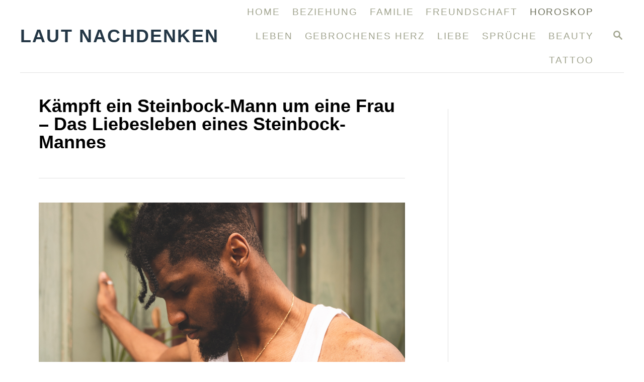

--- FILE ---
content_type: text/html; charset=UTF-8
request_url: https://lautnachdenken.de/kampft-ein-steinbock-mann-um-eine-frau/
body_size: 24755
content:
<!DOCTYPE html><html lang="en-US" prefix="og: https://ogp.me/ns#">
	<head>
				<meta charset="UTF-8">
		<meta name="viewport" content="width=device-width, initial-scale=1.0">
		<meta http-equiv="X-UA-Compatible" content="ie=edge">
		
<!-- Search Engine Optimization by Rank Math PRO - https://rankmath.com/ -->
<title>Kämpft ein Steinbock-Mann um eine Frau – Das Liebesleben eines Steinbock-Mannes</title>
<meta name="description" content="Doch wie sieht es bei einem Steinbock-Mann in der Liebe aus? Kämpft ein Steinbock-Mann um eine Frau? Wie verhält er sich in einer Beziehung?"/>
<meta name="robots" content="follow, index, max-snippet:-1, max-video-preview:-1, max-image-preview:large"/>
<link rel="canonical" href="https://lautnachdenken.de/kampft-ein-steinbock-mann-um-eine-frau/" />
<meta property="og:locale" content="en_US" />
<meta property="og:type" content="article" />
<meta property="og:title" content="Kämpft ein Steinbock-Mann um eine Frau – Das Liebesleben eines Steinbock-Mannes" />
<meta property="og:description" content="Doch wie sieht es bei einem Steinbock-Mann in der Liebe aus? Kämpft ein Steinbock-Mann um eine Frau? Wie verhält er sich in einer Beziehung?" />
<meta property="og:url" content="https://lautnachdenken.de/kampft-ein-steinbock-mann-um-eine-frau/" />
<meta property="og:site_name" content="Laut Nachdenken" />
<meta property="article:section" content="Horoskop" />
<meta property="og:updated_time" content="2023-04-06T07:12:11+00:00" />
<meta property="og:image" content="https://lautnachdenken.de/wp-content/uploads/2023/03/Kampft-ein-Steinbock-Mann-um-eine-Frau-–-Das-Liebesleben-eines-Steinbock-Mannes.png" />
<meta property="og:image:secure_url" content="https://lautnachdenken.de/wp-content/uploads/2023/03/Kampft-ein-Steinbock-Mann-um-eine-Frau-–-Das-Liebesleben-eines-Steinbock-Mannes.png" />
<meta property="og:image:width" content="924" />
<meta property="og:image:height" content="463" />
<meta property="og:image:alt" content="Kämpft ein Steinbock-Mann um eine Frau – Das Liebesleben eines Steinbock-Mannes" />
<meta property="og:image:type" content="image/png" />
<meta property="article:published_time" content="2023-03-13T07:40:03+00:00" />
<meta property="article:modified_time" content="2023-04-06T07:12:11+00:00" />
<meta name="twitter:card" content="summary_large_image" />
<meta name="twitter:title" content="Kämpft ein Steinbock-Mann um eine Frau – Das Liebesleben eines Steinbock-Mannes" />
<meta name="twitter:description" content="Doch wie sieht es bei einem Steinbock-Mann in der Liebe aus? Kämpft ein Steinbock-Mann um eine Frau? Wie verhält er sich in einer Beziehung?" />
<meta name="twitter:image" content="https://lautnachdenken.de/wp-content/uploads/2023/03/Kampft-ein-Steinbock-Mann-um-eine-Frau-–-Das-Liebesleben-eines-Steinbock-Mannes.png" />
<meta name="twitter:label1" content="Written by" />
<meta name="twitter:data1" content="Emma Weber" />
<meta name="twitter:label2" content="Time to read" />
<meta name="twitter:data2" content="15 minutes" />
<script type="application/ld+json" class="rank-math-schema-pro">{"@context":"https://schema.org","@graph":[{"@type":"Organization","@id":"https://lautnachdenken.de/#organization","name":"BIT FAN doo"},{"@type":"WebSite","@id":"https://lautnachdenken.de/#website","url":"https://lautnachdenken.de","name":"Laut Nachdenken","alternateName":"Laut Nachdenken","publisher":{"@id":"https://lautnachdenken.de/#organization"},"inLanguage":"en-US"},{"@type":"ImageObject","@id":"https://lautnachdenken.de/wp-content/uploads/2023/03/Kampft-ein-Steinbock-Mann-um-eine-Frau-\u2013-Das-Liebesleben-eines-Steinbock-Mannes.png","url":"https://lautnachdenken.de/wp-content/uploads/2023/03/Kampft-ein-Steinbock-Mann-um-eine-Frau-\u2013-Das-Liebesleben-eines-Steinbock-Mannes.png","width":"924","height":"463","caption":"K\u00e4mpft ein Steinbock-Mann um eine Frau \u2013 Das Liebesleben eines Steinbock-Mannes","inLanguage":"en-US"},{"@type":"BreadcrumbList","@id":"https://lautnachdenken.de/kampft-ein-steinbock-mann-um-eine-frau/#breadcrumb","itemListElement":[{"@type":"ListItem","position":"1","item":{"@id":"https://lautnachdenken.de","name":"Home"}},{"@type":"ListItem","position":"2","item":{"@id":"https://lautnachdenken.de/kampft-ein-steinbock-mann-um-eine-frau/","name":"K\u00e4mpft ein Steinbock-Mann um eine Frau \u2013 Das Liebesleben eines Steinbock-Mannes"}}]},{"@type":"WebPage","@id":"https://lautnachdenken.de/kampft-ein-steinbock-mann-um-eine-frau/#webpage","url":"https://lautnachdenken.de/kampft-ein-steinbock-mann-um-eine-frau/","name":"K\u00e4mpft ein Steinbock-Mann um eine Frau \u2013 Das Liebesleben eines Steinbock-Mannes","datePublished":"2023-03-13T07:40:03+00:00","dateModified":"2023-04-06T07:12:11+00:00","isPartOf":{"@id":"https://lautnachdenken.de/#website"},"primaryImageOfPage":{"@id":"https://lautnachdenken.de/wp-content/uploads/2023/03/Kampft-ein-Steinbock-Mann-um-eine-Frau-\u2013-Das-Liebesleben-eines-Steinbock-Mannes.png"},"inLanguage":"en-US","breadcrumb":{"@id":"https://lautnachdenken.de/kampft-ein-steinbock-mann-um-eine-frau/#breadcrumb"}},{"@type":"Person","@id":"https://lautnachdenken.de/author/emma/","name":"Emma Weber","description":"Hallo! Ich bin Lebens- und Beziehungscoach mit 5 Jahren Erfahrung in Coaching und Training. Ich arbeite mit \u00fcberforderten Frauen und begleite sie durch alle Arten von Lebens- und Karriere\u00fcberg\u00e4ngen, damit sie gro\u00dfe Ver\u00e4nderungen in ihrem Leben vornehmen k\u00f6nnen. Schreiben ist meine Leidenschaft und ich bin hier, um dir durch jede Phase deines Lebens zu helfen. Ich hoffe, du wirst es genie\u00dfen.","url":"https://lautnachdenken.de/author/emma/","image":{"@type":"ImageObject","@id":"https://secure.gravatar.com/avatar/eea0ce3b895cbf6ffad8db211f944f25457686db1b77ea3062fb9b6b954fa02e?s=96&amp;d=mm&amp;r=g","url":"https://secure.gravatar.com/avatar/eea0ce3b895cbf6ffad8db211f944f25457686db1b77ea3062fb9b6b954fa02e?s=96&amp;d=mm&amp;r=g","caption":"Emma Weber","inLanguage":"en-US"},"worksFor":{"@id":"https://lautnachdenken.de/#organization"}},{"@type":"NewsArticle","headline":"K\u00e4mpft ein Steinbock-Mann um eine Frau \u2013 Das Liebesleben eines Steinbock-Mannes","keywords":"K\u00e4mpft ein Steinbock-Mann um eine Frau","datePublished":"2023-03-13T07:40:03+00:00","dateModified":"2023-04-06T07:12:11+00:00","author":{"@id":"https://lautnachdenken.de/author/emma/","name":"Emma Weber"},"publisher":{"@id":"https://lautnachdenken.de/#organization"},"description":"Doch wie sieht es bei einem Steinbock-Mann in der Liebe aus? K\u00e4mpft ein Steinbock-Mann um eine Frau? Wie verh\u00e4lt er sich in einer Beziehung?","copyrightYear":"2023","copyrightHolder":{"@id":"https://lautnachdenken.de/#organization"},"name":"K\u00e4mpft ein Steinbock-Mann um eine Frau \u2013 Das Liebesleben eines Steinbock-Mannes","@id":"https://lautnachdenken.de/kampft-ein-steinbock-mann-um-eine-frau/#richSnippet","isPartOf":{"@id":"https://lautnachdenken.de/kampft-ein-steinbock-mann-um-eine-frau/#webpage"},"image":{"@id":"https://lautnachdenken.de/wp-content/uploads/2023/03/Kampft-ein-Steinbock-Mann-um-eine-Frau-\u2013-Das-Liebesleben-eines-Steinbock-Mannes.png"},"inLanguage":"en-US","mainEntityOfPage":{"@id":"https://lautnachdenken.de/kampft-ein-steinbock-mann-um-eine-frau/#webpage"}}]}</script>
<!-- /Rank Math WordPress SEO plugin -->

<link rel='dns-prefetch' href='//scripts.mediavine.com' />
<link rel='dns-prefetch' href='//plausible.io' />
<link rel='dns-prefetch' href='//www.googletagmanager.com' />
<link rel="alternate" type="application/rss+xml" title="Laut nachdenken &raquo; Feed" href="https://lautnachdenken.de/feed/" />
<link rel="alternate" type="application/rss+xml" title="Laut nachdenken &raquo; Comments Feed" href="https://lautnachdenken.de/comments/feed/" />
<link rel="alternate" title="oEmbed (JSON)" type="application/json+oembed" href="https://lautnachdenken.de/wp-json/oembed/1.0/embed?url=https%3A%2F%2Flautnachdenken.de%2Fkampft-ein-steinbock-mann-um-eine-frau%2F" />
<link rel="alternate" title="oEmbed (XML)" type="text/xml+oembed" href="https://lautnachdenken.de/wp-json/oembed/1.0/embed?url=https%3A%2F%2Flautnachdenken.de%2Fkampft-ein-steinbock-mann-um-eine-frau%2F&#038;format=xml" />
<style type="text/css" id="mv-trellis-custom-css">:root{--mv-trellis-font-body:Verdana,Geneva,sans-serif;--mv-trellis-font-heading:Verdana,Geneva,sans-serif;--mv-trellis-font-size-ex-sm:0.917125rem;--mv-trellis-font-size-sm:1.203125rem;--mv-trellis-font-size:1.375rem;--mv-trellis-font-size-lg:1.546875rem;--mv-trellis-max-logo-size:75px;--mv-trellis-gutter-small:12px;--mv-trellis-gutter:24px;--mv-trellis-gutter-double:48px;--mv-trellis-gutter-large:48px;--mv-trellis-h1-font-color:#000000;--mv-trellis-h1-font-size:2.25rem;}</style><style id='wp-img-auto-sizes-contain-inline-css' type='text/css'>
img:is([sizes=auto i],[sizes^="auto," i]){contain-intrinsic-size:3000px 1500px}
/*# sourceURL=wp-img-auto-sizes-contain-inline-css */
</style>
<link rel='stylesheet' id='wp-block-library-css' href='https://lautnachdenken.de/wp-includes/css/dist/block-library/style.min.css?ver=6.9' type='text/css' media='all' />
<style id='wp-block-heading-inline-css' type='text/css'>
h1:where(.wp-block-heading).has-background,h2:where(.wp-block-heading).has-background,h3:where(.wp-block-heading).has-background,h4:where(.wp-block-heading).has-background,h5:where(.wp-block-heading).has-background,h6:where(.wp-block-heading).has-background{padding:1.25em 2.375em}h1.has-text-align-left[style*=writing-mode]:where([style*=vertical-lr]),h1.has-text-align-right[style*=writing-mode]:where([style*=vertical-rl]),h2.has-text-align-left[style*=writing-mode]:where([style*=vertical-lr]),h2.has-text-align-right[style*=writing-mode]:where([style*=vertical-rl]),h3.has-text-align-left[style*=writing-mode]:where([style*=vertical-lr]),h3.has-text-align-right[style*=writing-mode]:where([style*=vertical-rl]),h4.has-text-align-left[style*=writing-mode]:where([style*=vertical-lr]),h4.has-text-align-right[style*=writing-mode]:where([style*=vertical-rl]),h5.has-text-align-left[style*=writing-mode]:where([style*=vertical-lr]),h5.has-text-align-right[style*=writing-mode]:where([style*=vertical-rl]),h6.has-text-align-left[style*=writing-mode]:where([style*=vertical-lr]),h6.has-text-align-right[style*=writing-mode]:where([style*=vertical-rl]){rotate:180deg}
/*# sourceURL=https://lautnachdenken.de/wp-includes/blocks/heading/style.min.css */
</style>
<style id='wp-block-image-inline-css' type='text/css'>
.wp-block-image>a,.wp-block-image>figure>a{display:inline-block}.wp-block-image img{box-sizing:border-box;height:auto;max-width:100%;vertical-align:bottom}@media not (prefers-reduced-motion){.wp-block-image img.hide{visibility:hidden}.wp-block-image img.show{animation:show-content-image .4s}}.wp-block-image[style*=border-radius] img,.wp-block-image[style*=border-radius]>a{border-radius:inherit}.wp-block-image.has-custom-border img{box-sizing:border-box}.wp-block-image.aligncenter{text-align:center}.wp-block-image.alignfull>a,.wp-block-image.alignwide>a{width:100%}.wp-block-image.alignfull img,.wp-block-image.alignwide img{height:auto;width:100%}.wp-block-image .aligncenter,.wp-block-image .alignleft,.wp-block-image .alignright,.wp-block-image.aligncenter,.wp-block-image.alignleft,.wp-block-image.alignright{display:table}.wp-block-image .aligncenter>figcaption,.wp-block-image .alignleft>figcaption,.wp-block-image .alignright>figcaption,.wp-block-image.aligncenter>figcaption,.wp-block-image.alignleft>figcaption,.wp-block-image.alignright>figcaption{caption-side:bottom;display:table-caption}.wp-block-image .alignleft{float:left;margin:.5em 1em .5em 0}.wp-block-image .alignright{float:right;margin:.5em 0 .5em 1em}.wp-block-image .aligncenter{margin-left:auto;margin-right:auto}.wp-block-image :where(figcaption){margin-bottom:1em;margin-top:.5em}.wp-block-image.is-style-circle-mask img{border-radius:9999px}@supports ((-webkit-mask-image:none) or (mask-image:none)) or (-webkit-mask-image:none){.wp-block-image.is-style-circle-mask img{border-radius:0;-webkit-mask-image:url('data:image/svg+xml;utf8,<svg viewBox="0 0 100 100" xmlns="http://www.w3.org/2000/svg"><circle cx="50" cy="50" r="50"/></svg>');mask-image:url('data:image/svg+xml;utf8,<svg viewBox="0 0 100 100" xmlns="http://www.w3.org/2000/svg"><circle cx="50" cy="50" r="50"/></svg>');mask-mode:alpha;-webkit-mask-position:center;mask-position:center;-webkit-mask-repeat:no-repeat;mask-repeat:no-repeat;-webkit-mask-size:contain;mask-size:contain}}:root :where(.wp-block-image.is-style-rounded img,.wp-block-image .is-style-rounded img){border-radius:9999px}.wp-block-image figure{margin:0}.wp-lightbox-container{display:flex;flex-direction:column;position:relative}.wp-lightbox-container img{cursor:zoom-in}.wp-lightbox-container img:hover+button{opacity:1}.wp-lightbox-container button{align-items:center;backdrop-filter:blur(16px) saturate(180%);background-color:#5a5a5a40;border:none;border-radius:4px;cursor:zoom-in;display:flex;height:20px;justify-content:center;opacity:0;padding:0;position:absolute;right:16px;text-align:center;top:16px;width:20px;z-index:100}@media not (prefers-reduced-motion){.wp-lightbox-container button{transition:opacity .2s ease}}.wp-lightbox-container button:focus-visible{outline:3px auto #5a5a5a40;outline:3px auto -webkit-focus-ring-color;outline-offset:3px}.wp-lightbox-container button:hover{cursor:pointer;opacity:1}.wp-lightbox-container button:focus{opacity:1}.wp-lightbox-container button:focus,.wp-lightbox-container button:hover,.wp-lightbox-container button:not(:hover):not(:active):not(.has-background){background-color:#5a5a5a40;border:none}.wp-lightbox-overlay{box-sizing:border-box;cursor:zoom-out;height:100vh;left:0;overflow:hidden;position:fixed;top:0;visibility:hidden;width:100%;z-index:100000}.wp-lightbox-overlay .close-button{align-items:center;cursor:pointer;display:flex;justify-content:center;min-height:40px;min-width:40px;padding:0;position:absolute;right:calc(env(safe-area-inset-right) + 16px);top:calc(env(safe-area-inset-top) + 16px);z-index:5000000}.wp-lightbox-overlay .close-button:focus,.wp-lightbox-overlay .close-button:hover,.wp-lightbox-overlay .close-button:not(:hover):not(:active):not(.has-background){background:none;border:none}.wp-lightbox-overlay .lightbox-image-container{height:var(--wp--lightbox-container-height);left:50%;overflow:hidden;position:absolute;top:50%;transform:translate(-50%,-50%);transform-origin:top left;width:var(--wp--lightbox-container-width);z-index:9999999999}.wp-lightbox-overlay .wp-block-image{align-items:center;box-sizing:border-box;display:flex;height:100%;justify-content:center;margin:0;position:relative;transform-origin:0 0;width:100%;z-index:3000000}.wp-lightbox-overlay .wp-block-image img{height:var(--wp--lightbox-image-height);min-height:var(--wp--lightbox-image-height);min-width:var(--wp--lightbox-image-width);width:var(--wp--lightbox-image-width)}.wp-lightbox-overlay .wp-block-image figcaption{display:none}.wp-lightbox-overlay button{background:none;border:none}.wp-lightbox-overlay .scrim{background-color:#fff;height:100%;opacity:.9;position:absolute;width:100%;z-index:2000000}.wp-lightbox-overlay.active{visibility:visible}@media not (prefers-reduced-motion){.wp-lightbox-overlay.active{animation:turn-on-visibility .25s both}.wp-lightbox-overlay.active img{animation:turn-on-visibility .35s both}.wp-lightbox-overlay.show-closing-animation:not(.active){animation:turn-off-visibility .35s both}.wp-lightbox-overlay.show-closing-animation:not(.active) img{animation:turn-off-visibility .25s both}.wp-lightbox-overlay.zoom.active{animation:none;opacity:1;visibility:visible}.wp-lightbox-overlay.zoom.active .lightbox-image-container{animation:lightbox-zoom-in .4s}.wp-lightbox-overlay.zoom.active .lightbox-image-container img{animation:none}.wp-lightbox-overlay.zoom.active .scrim{animation:turn-on-visibility .4s forwards}.wp-lightbox-overlay.zoom.show-closing-animation:not(.active){animation:none}.wp-lightbox-overlay.zoom.show-closing-animation:not(.active) .lightbox-image-container{animation:lightbox-zoom-out .4s}.wp-lightbox-overlay.zoom.show-closing-animation:not(.active) .lightbox-image-container img{animation:none}.wp-lightbox-overlay.zoom.show-closing-animation:not(.active) .scrim{animation:turn-off-visibility .4s forwards}}@keyframes show-content-image{0%{visibility:hidden}99%{visibility:hidden}to{visibility:visible}}@keyframes turn-on-visibility{0%{opacity:0}to{opacity:1}}@keyframes turn-off-visibility{0%{opacity:1;visibility:visible}99%{opacity:0;visibility:visible}to{opacity:0;visibility:hidden}}@keyframes lightbox-zoom-in{0%{transform:translate(calc((-100vw + var(--wp--lightbox-scrollbar-width))/2 + var(--wp--lightbox-initial-left-position)),calc(-50vh + var(--wp--lightbox-initial-top-position))) scale(var(--wp--lightbox-scale))}to{transform:translate(-50%,-50%) scale(1)}}@keyframes lightbox-zoom-out{0%{transform:translate(-50%,-50%) scale(1);visibility:visible}99%{visibility:visible}to{transform:translate(calc((-100vw + var(--wp--lightbox-scrollbar-width))/2 + var(--wp--lightbox-initial-left-position)),calc(-50vh + var(--wp--lightbox-initial-top-position))) scale(var(--wp--lightbox-scale));visibility:hidden}}
/*# sourceURL=https://lautnachdenken.de/wp-includes/blocks/image/style.min.css */
</style>
<style id='wp-block-list-inline-css' type='text/css'>
ol,ul{box-sizing:border-box}:root :where(.wp-block-list.has-background){padding:1.25em 2.375em}
/*# sourceURL=https://lautnachdenken.de/wp-includes/blocks/list/style.min.css */
</style>
<style id='wp-block-paragraph-inline-css' type='text/css'>
.is-small-text{font-size:.875em}.is-regular-text{font-size:1em}.is-large-text{font-size:2.25em}.is-larger-text{font-size:3em}.has-drop-cap:not(:focus):first-letter{float:left;font-size:8.4em;font-style:normal;font-weight:100;line-height:.68;margin:.05em .1em 0 0;text-transform:uppercase}body.rtl .has-drop-cap:not(:focus):first-letter{float:none;margin-left:.1em}p.has-drop-cap.has-background{overflow:hidden}:root :where(p.has-background){padding:1.25em 2.375em}:where(p.has-text-color:not(.has-link-color)) a{color:inherit}p.has-text-align-left[style*="writing-mode:vertical-lr"],p.has-text-align-right[style*="writing-mode:vertical-rl"]{rotate:180deg}
/*# sourceURL=https://lautnachdenken.de/wp-includes/blocks/paragraph/style.min.css */
</style>
<style id='global-styles-inline-css' type='text/css'>
:root{--wp--preset--aspect-ratio--square: 1;--wp--preset--aspect-ratio--4-3: 4/3;--wp--preset--aspect-ratio--3-4: 3/4;--wp--preset--aspect-ratio--3-2: 3/2;--wp--preset--aspect-ratio--2-3: 2/3;--wp--preset--aspect-ratio--16-9: 16/9;--wp--preset--aspect-ratio--9-16: 9/16;--wp--preset--color--black: #000000;--wp--preset--color--cyan-bluish-gray: #abb8c3;--wp--preset--color--white: #ffffff;--wp--preset--color--pale-pink: #f78da7;--wp--preset--color--vivid-red: #cf2e2e;--wp--preset--color--luminous-vivid-orange: #ff6900;--wp--preset--color--luminous-vivid-amber: #fcb900;--wp--preset--color--light-green-cyan: #7bdcb5;--wp--preset--color--vivid-green-cyan: #00d084;--wp--preset--color--pale-cyan-blue: #8ed1fc;--wp--preset--color--vivid-cyan-blue: #0693e3;--wp--preset--color--vivid-purple: #9b51e0;--wp--preset--gradient--vivid-cyan-blue-to-vivid-purple: linear-gradient(135deg,rgb(6,147,227) 0%,rgb(155,81,224) 100%);--wp--preset--gradient--light-green-cyan-to-vivid-green-cyan: linear-gradient(135deg,rgb(122,220,180) 0%,rgb(0,208,130) 100%);--wp--preset--gradient--luminous-vivid-amber-to-luminous-vivid-orange: linear-gradient(135deg,rgb(252,185,0) 0%,rgb(255,105,0) 100%);--wp--preset--gradient--luminous-vivid-orange-to-vivid-red: linear-gradient(135deg,rgb(255,105,0) 0%,rgb(207,46,46) 100%);--wp--preset--gradient--very-light-gray-to-cyan-bluish-gray: linear-gradient(135deg,rgb(238,238,238) 0%,rgb(169,184,195) 100%);--wp--preset--gradient--cool-to-warm-spectrum: linear-gradient(135deg,rgb(74,234,220) 0%,rgb(151,120,209) 20%,rgb(207,42,186) 40%,rgb(238,44,130) 60%,rgb(251,105,98) 80%,rgb(254,248,76) 100%);--wp--preset--gradient--blush-light-purple: linear-gradient(135deg,rgb(255,206,236) 0%,rgb(152,150,240) 100%);--wp--preset--gradient--blush-bordeaux: linear-gradient(135deg,rgb(254,205,165) 0%,rgb(254,45,45) 50%,rgb(107,0,62) 100%);--wp--preset--gradient--luminous-dusk: linear-gradient(135deg,rgb(255,203,112) 0%,rgb(199,81,192) 50%,rgb(65,88,208) 100%);--wp--preset--gradient--pale-ocean: linear-gradient(135deg,rgb(255,245,203) 0%,rgb(182,227,212) 50%,rgb(51,167,181) 100%);--wp--preset--gradient--electric-grass: linear-gradient(135deg,rgb(202,248,128) 0%,rgb(113,206,126) 100%);--wp--preset--gradient--midnight: linear-gradient(135deg,rgb(2,3,129) 0%,rgb(40,116,252) 100%);--wp--preset--font-size--small: 13px;--wp--preset--font-size--medium: 20px;--wp--preset--font-size--large: 36px;--wp--preset--font-size--x-large: 42px;--wp--preset--spacing--20: 0.44rem;--wp--preset--spacing--30: 0.67rem;--wp--preset--spacing--40: 1rem;--wp--preset--spacing--50: 1.5rem;--wp--preset--spacing--60: 2.25rem;--wp--preset--spacing--70: 3.38rem;--wp--preset--spacing--80: 5.06rem;--wp--preset--shadow--natural: 6px 6px 9px rgba(0, 0, 0, 0.2);--wp--preset--shadow--deep: 12px 12px 50px rgba(0, 0, 0, 0.4);--wp--preset--shadow--sharp: 6px 6px 0px rgba(0, 0, 0, 0.2);--wp--preset--shadow--outlined: 6px 6px 0px -3px rgb(255, 255, 255), 6px 6px rgb(0, 0, 0);--wp--preset--shadow--crisp: 6px 6px 0px rgb(0, 0, 0);}:where(.is-layout-flex){gap: 0.5em;}:where(.is-layout-grid){gap: 0.5em;}body .is-layout-flex{display: flex;}.is-layout-flex{flex-wrap: wrap;align-items: center;}.is-layout-flex > :is(*, div){margin: 0;}body .is-layout-grid{display: grid;}.is-layout-grid > :is(*, div){margin: 0;}:where(.wp-block-columns.is-layout-flex){gap: 2em;}:where(.wp-block-columns.is-layout-grid){gap: 2em;}:where(.wp-block-post-template.is-layout-flex){gap: 1.25em;}:where(.wp-block-post-template.is-layout-grid){gap: 1.25em;}.has-black-color{color: var(--wp--preset--color--black) !important;}.has-cyan-bluish-gray-color{color: var(--wp--preset--color--cyan-bluish-gray) !important;}.has-white-color{color: var(--wp--preset--color--white) !important;}.has-pale-pink-color{color: var(--wp--preset--color--pale-pink) !important;}.has-vivid-red-color{color: var(--wp--preset--color--vivid-red) !important;}.has-luminous-vivid-orange-color{color: var(--wp--preset--color--luminous-vivid-orange) !important;}.has-luminous-vivid-amber-color{color: var(--wp--preset--color--luminous-vivid-amber) !important;}.has-light-green-cyan-color{color: var(--wp--preset--color--light-green-cyan) !important;}.has-vivid-green-cyan-color{color: var(--wp--preset--color--vivid-green-cyan) !important;}.has-pale-cyan-blue-color{color: var(--wp--preset--color--pale-cyan-blue) !important;}.has-vivid-cyan-blue-color{color: var(--wp--preset--color--vivid-cyan-blue) !important;}.has-vivid-purple-color{color: var(--wp--preset--color--vivid-purple) !important;}.has-black-background-color{background-color: var(--wp--preset--color--black) !important;}.has-cyan-bluish-gray-background-color{background-color: var(--wp--preset--color--cyan-bluish-gray) !important;}.has-white-background-color{background-color: var(--wp--preset--color--white) !important;}.has-pale-pink-background-color{background-color: var(--wp--preset--color--pale-pink) !important;}.has-vivid-red-background-color{background-color: var(--wp--preset--color--vivid-red) !important;}.has-luminous-vivid-orange-background-color{background-color: var(--wp--preset--color--luminous-vivid-orange) !important;}.has-luminous-vivid-amber-background-color{background-color: var(--wp--preset--color--luminous-vivid-amber) !important;}.has-light-green-cyan-background-color{background-color: var(--wp--preset--color--light-green-cyan) !important;}.has-vivid-green-cyan-background-color{background-color: var(--wp--preset--color--vivid-green-cyan) !important;}.has-pale-cyan-blue-background-color{background-color: var(--wp--preset--color--pale-cyan-blue) !important;}.has-vivid-cyan-blue-background-color{background-color: var(--wp--preset--color--vivid-cyan-blue) !important;}.has-vivid-purple-background-color{background-color: var(--wp--preset--color--vivid-purple) !important;}.has-black-border-color{border-color: var(--wp--preset--color--black) !important;}.has-cyan-bluish-gray-border-color{border-color: var(--wp--preset--color--cyan-bluish-gray) !important;}.has-white-border-color{border-color: var(--wp--preset--color--white) !important;}.has-pale-pink-border-color{border-color: var(--wp--preset--color--pale-pink) !important;}.has-vivid-red-border-color{border-color: var(--wp--preset--color--vivid-red) !important;}.has-luminous-vivid-orange-border-color{border-color: var(--wp--preset--color--luminous-vivid-orange) !important;}.has-luminous-vivid-amber-border-color{border-color: var(--wp--preset--color--luminous-vivid-amber) !important;}.has-light-green-cyan-border-color{border-color: var(--wp--preset--color--light-green-cyan) !important;}.has-vivid-green-cyan-border-color{border-color: var(--wp--preset--color--vivid-green-cyan) !important;}.has-pale-cyan-blue-border-color{border-color: var(--wp--preset--color--pale-cyan-blue) !important;}.has-vivid-cyan-blue-border-color{border-color: var(--wp--preset--color--vivid-cyan-blue) !important;}.has-vivid-purple-border-color{border-color: var(--wp--preset--color--vivid-purple) !important;}.has-vivid-cyan-blue-to-vivid-purple-gradient-background{background: var(--wp--preset--gradient--vivid-cyan-blue-to-vivid-purple) !important;}.has-light-green-cyan-to-vivid-green-cyan-gradient-background{background: var(--wp--preset--gradient--light-green-cyan-to-vivid-green-cyan) !important;}.has-luminous-vivid-amber-to-luminous-vivid-orange-gradient-background{background: var(--wp--preset--gradient--luminous-vivid-amber-to-luminous-vivid-orange) !important;}.has-luminous-vivid-orange-to-vivid-red-gradient-background{background: var(--wp--preset--gradient--luminous-vivid-orange-to-vivid-red) !important;}.has-very-light-gray-to-cyan-bluish-gray-gradient-background{background: var(--wp--preset--gradient--very-light-gray-to-cyan-bluish-gray) !important;}.has-cool-to-warm-spectrum-gradient-background{background: var(--wp--preset--gradient--cool-to-warm-spectrum) !important;}.has-blush-light-purple-gradient-background{background: var(--wp--preset--gradient--blush-light-purple) !important;}.has-blush-bordeaux-gradient-background{background: var(--wp--preset--gradient--blush-bordeaux) !important;}.has-luminous-dusk-gradient-background{background: var(--wp--preset--gradient--luminous-dusk) !important;}.has-pale-ocean-gradient-background{background: var(--wp--preset--gradient--pale-ocean) !important;}.has-electric-grass-gradient-background{background: var(--wp--preset--gradient--electric-grass) !important;}.has-midnight-gradient-background{background: var(--wp--preset--gradient--midnight) !important;}.has-small-font-size{font-size: var(--wp--preset--font-size--small) !important;}.has-medium-font-size{font-size: var(--wp--preset--font-size--medium) !important;}.has-large-font-size{font-size: var(--wp--preset--font-size--large) !important;}.has-x-large-font-size{font-size: var(--wp--preset--font-size--x-large) !important;}
/*# sourceURL=global-styles-inline-css */
</style>

<style id='classic-theme-styles-inline-css' type='text/css'>
/*! This file is auto-generated */
.wp-block-button__link{color:#fff;background-color:#32373c;border-radius:9999px;box-shadow:none;text-decoration:none;padding:calc(.667em + 2px) calc(1.333em + 2px);font-size:1.125em}.wp-block-file__button{background:#32373c;color:#fff;text-decoration:none}
/*# sourceURL=/wp-includes/css/classic-themes.min.css */
</style>
<link rel='stylesheet' id='wp-components-css' href='https://lautnachdenken.de/wp-includes/css/dist/components/style.min.css?ver=6.9' type='text/css' media='all' />
<link rel='stylesheet' id='common-css' href='https://lautnachdenken.de/wp-admin/css/common.min.css?ver=6.9' type='text/css' media='all' />
<link rel='stylesheet' id='forms-css' href='https://lautnachdenken.de/wp-admin/css/forms.min.css?ver=6.9' type='text/css' media='all' />
<link rel='stylesheet' id='wp-reset-editor-styles-css' href='https://lautnachdenken.de/wp-includes/css/dist/block-library/reset.min.css?ver=6.9' type='text/css' media='all' />
<link rel='stylesheet' id='wp-block-editor-content-css' href='https://lautnachdenken.de/wp-includes/css/dist/block-editor/content.min.css?ver=6.9' type='text/css' media='all' />
<link rel='stylesheet' id='wp-editor-classic-layout-styles-css' href='https://lautnachdenken.de/wp-includes/css/dist/edit-post/classic.min.css?ver=6.9' type='text/css' media='all' />
<link rel='stylesheet' id='wp-edit-blocks-css' href='https://lautnachdenken.de/wp-includes/css/dist/block-library/editor.min.css?ver=6.9' type='text/css' media='all' />
<link rel='stylesheet' id='pin-flights-plugin-css-css' href='https://lautnachdenken.de/wp-content/plugins/pin-flights-plugin/build/css/pfp-block.css?ver=1616702084' type='text/css' media='all' />
<link rel='stylesheet' id='mv-trellis-bamboo-css' href='https://lautnachdenken.de/wp-content/themes/bamboo-trellis/assets/dist/css/main.1.0.0.css?ver=1.0.0' type='text/css' media='all' />
				<script id="mv-trellis-localModel" data-cfasync="false">
					window.$adManagementConfig = window.$adManagementConfig || {};
					window.$adManagementConfig.web = window.$adManagementConfig.web || {};
					window.$adManagementConfig.web.localModel = {"optimize_mobile_pagespeed":true,"optimize_desktop_pagespeed":true,"content_selector":".mvt-content","footer_selector":"footer.footer","content_selector_mobile":".mvt-content","comments_selector":"","sidebar_atf_selector":"","sidebar_atf_position":"afterend","sidebar_btf_selector":".mv-sticky-slot","sidebar_btf_position":"beforeend","content_stop_selector":"","sidebar_btf_stop_selector":"footer.footer","custom_css":"","ad_box":true,"sidebar_minimum_width":"1190","native_html_templates":{"feed":"<aside class=\"mv-trellis-native-ad-feed\"><div class=\"native-ad-image\" style=\"min-height:180px;min-width:320px;\"><div style=\"display: none;\" data-native-size=\"[300, 250]\" data-native-type=\"video\"><\/div><div style=\"width:320px;height:180px;\" data-native-size=\"[320,180]\" data-native-type=\"image\"><\/div><\/div><div class=\"native-content\"><img class=\"native-icon\" data-native-type=\"icon\" style=\"max-height: 50px; width: auto;\"><h2 data-native-len=\"80\" data-native-d-len=\"120\" data-native-type=\"title\"><\/h2><div data-native-len=\"140\" data-native-d-len=\"340\" data-native-type=\"body\"><\/div><div class=\"cta-container\"><div data-native-type=\"sponsoredBy\"><\/div><a rel=\"nonopener sponsor\" data-native-type=\"clickUrl\" class=\"button article-read-more\"><span data-native-type=\"cta\"><\/span><\/a><\/div><\/div><\/aside>","content":"<aside class=\"mv-trellis-native-ad-content\"><div class=\"native-ad-image\"><div style=\"display: none;\" data-native-size=\"[300, 250]\" data-native-type=\"video\"><\/div><div data-native-size=\"[300,300]\" data-native-type=\"image\"><\/div><\/div><div class=\"native-content\"><img class=\"native-icon\" data-native-type=\"icon\" style=\"max-height: 50px; width: auto;\"><h2 data-native-len=\"80\" data-native-d-len=\"120\" data-native-type=\"title\"><\/h2><div data-native-len=\"140\" data-native-d-len=\"340\" data-native-type=\"body\"><\/div><div class=\"cta-container\"><div data-native-type=\"sponsoredBy\"><\/div><a data-native-type=\"clickUrl\" class=\"button article-read-more\"><span data-native-type=\"cta\"><\/span><\/a><\/div><\/div><\/aside>","sidebar":"<aside class=\"mv-trellis-native-ad-sidebar\"><div class=\"native-ad-image\"><div style=\"display: none;\" data-native-size=\"[300, 250]\" data-native-type=\"video\"><\/div><div data-native-size=\"[300,300]\" data-native-type=\"image\"><\/div><\/div><img class=\"native-icon\" data-native-type=\"icon\" style=\"max-height: 50px; width: auto;\"><h3 data-native-len=\"80\"><a rel=\"nonopener sponsor\" data-native-type=\"title\"><\/a><\/h3><div data-native-len=\"140\" data-native-d-len=\"340\" data-native-type=\"body\"><\/div><div data-native-type=\"sponsoredBy\"><\/div><a data-native-type=\"clickUrl\" class=\"button article-read-more\"><span data-native-type=\"cta\"><\/span><\/a><\/aside>","sticky_sidebar":"<aside class=\"mv-trellis-native-ad-sticky-sidebar\"><div class=\"native-ad-image\"><div style=\"display: none;\" data-native-size=\"[300, 250]\" data-native-type=\"video\"><\/div><div data-native-size=\"[300,300]\" data-native-type=\"image\"><\/div><\/div><img class=\"native-icon\" data-native-type=\"icon\" style=\"max-height: 50px; width: auto;\"><h3 data-native-len=\"80\" data-native-type=\"title\"><\/h3><div data-native-len=\"140\" data-native-d-len=\"340\" data-native-type=\"body\"><\/div><div data-native-type=\"sponsoredBy\"><\/div><a data-native-type=\"clickUrl\" class=\"button article-read-more\"><span data-native-type=\"cta\"><\/span><\/a><\/aside>","adhesion":"<aside class=\"mv-trellis-native-ad-adhesion\"><div data-native-size=\"[100,100]\" data-native-type=\"image\"><\/div><div class=\"native-content\"><img class=\"native-icon\" data-native-type=\"icon\" style=\"max-height: 50px; width: auto;\"><div data-native-type=\"sponsoredBy\"><\/div><h6 data-native-len=\"80\" data-native-d-len=\"120\" data-native-type=\"title\"><\/h6><\/div><div class=\"cta-container\"><a class=\"button article-read-more\" data-native-type=\"clickUrl\"><span data-native-type=\"cta\"><\/span><\/a><\/div><\/aside>"}};
				</script>
			<script type="text/javascript" id="wp-hooks-js" class="mv-trellis-script" src="https://lautnachdenken.de/wp-includes/js/dist/hooks.min.js?ver=dd5603f07f9220ed27f1" defer data-noptimize data-handle="wp-hooks"></script>
<script type="text/javascript" id="wp-i18n-js" class="mv-trellis-script" src="https://lautnachdenken.de/wp-includes/js/dist/i18n.min.js?ver=c26c3dc7bed366793375" defer data-noptimize data-handle="wp-i18n"></script>
<script type="text/javascript" id="wp-i18n-js-after">
/* <![CDATA[ */
wp.i18n.setLocaleData( { 'text direction\u0004ltr': [ 'ltr' ] } );
//# sourceURL=wp-i18n-js-after
/* ]]> */
</script>
<script type="text/javascript" async="async" data-noptimize="1" data-cfasync="false" src="https://scripts.mediavine.com/tags/laut-nachdenken.js?ver=6.9" id="mv-script-wrapper-js"></script>
<script type="text/javascript" defer data-domain='lautnachdenken.de' data-api='https://plausible.io/api/event' data-cfasync='false' src="https://plausible.io/js/plausible.outbound-links.js?ver=2.1.4" id="plausible"></script>
<script type="text/javascript" id="plausible-analytics-js-after">
/* <![CDATA[ */
window.plausible = window.plausible || function() { (window.plausible.q = window.plausible.q || []).push(arguments) }
//# sourceURL=plausible-analytics-js-after
/* ]]> */
</script>
<script type="text/javascript" id="ga/js-js" class="mv-trellis-script" src="https://www.googletagmanager.com/gtag/js?id=UA-63937514-13" defer data-noptimize data-handle="ga/js"></script>
<link rel="https://api.w.org/" href="https://lautnachdenken.de/wp-json/" /><link rel="alternate" title="JSON" type="application/json" href="https://lautnachdenken.de/wp-json/wp/v2/posts/15415" /><link rel="EditURI" type="application/rsd+xml" title="RSD" href="https://lautnachdenken.de/xmlrpc.php?rsd" />
<link rel='shortlink' href='https://lautnachdenken.de/?p=15415' />
<meta name="description" content="Der Steinbock-Mann z&auml;hlt als pflichtbewusst, ehrgeizig und extrem willensstark. Hat er sich ein Ziel gesetzt, wird alles daf&uuml;r geben, dieses auch zu erreichen. Nicht umsonst &hellip;">
<meta name="p:domain_verify" content="85576376dd2f2a92968499f3ecd75188"/>
<meta name="google-site-verification" content="VFushnLTEmJpaxmdtLxPIDUWyO-rvAflrPRJawq_9_8" />
<meta name="ahrefs-site-verification" content="8dda365dc7e176886cb9392d9a5ffd6de64737dee3f816dd5a794cbae546417a">
<!-- Meta Pixel Code -->
<script>
  !function(f,b,e,v,n,t,s)
  {if(f.fbq)return;n=f.fbq=function(){n.callMethod?
  n.callMethod.apply(n,arguments):n.queue.push(arguments)};
  if(!f._fbq)f._fbq=n;n.push=n;n.loaded=!0;n.version='2.0';
  n.queue=[];t=b.createElement(e);t.async=!0;
  t.src=v;s=b.getElementsByTagName(e)[0];
  s.parentNode.insertBefore(t,s)}(window, document,'script',
  'https://connect.facebook.net/en_US/fbevents.js');
  fbq('init', '944423123266206');
  fbq('track', 'PageView');
</script>
<noscript><img height="1" width="1" style="display:none"
  src="https://www.facebook.com/tr?id=944423123266206&ev=PageView&noscript=1"
/></noscript>
<!-- End Meta Pixel Code --><meta name='plausible-analytics-version' content='2.1.4' />
<style type="text/css" id="mv-trellis-native-ads-css">:root{--mv-trellis-color-native-ad-background: var(--mv-trellis-color-background-accent,#fafafa);}[class*="mv-trellis-native-ad"]{display:flex;flex-direction:column;text-align:center;align-items:center;padding:10px;margin:15px 0;border-top:1px solid #eee;border-bottom:1px solid #eee;background-color:var(--mv-trellis-color-native-ad-background,#fafafa)}[class*="mv-trellis-native-ad"] [data-native-type="image"]{background-repeat:no-repeat;background-size:cover;background-position:center center;}[class*="mv-trellis-native-ad"] [data-native-type="sponsoredBy"]{font-size:0.875rem;text-decoration:none;transition:color .3s ease-in-out,background-color .3s ease-in-out;}[class*="mv-trellis-native-ad"] [data-native-type="title"]{line-height:1;margin:10px 0;max-width:100%;text-decoration:none;transition:color .3s ease-in-out,background-color .3s ease-in-out;}[class*="mv-trellis-native-ad"] [data-native-type="title"],[class*="mv-trellis-native-ad"] [data-native-type="sponsoredBy"]{color:var(--mv-trellis-color-link)}[class*="mv-trellis-native-ad"] [data-native-type="title"]:hover,[class*="mv-trellis-native-ad"] [data-native-type="sponsoredBy"]:hover{color:var(--mv-trellis-color-link-hover)}[class*="mv-trellis-native-ad"] [data-native-type="body"]{max-width:100%;}[class*="mv-trellis-native-ad"] .article-read-more{display:inline-block;font-size:0.875rem;line-height:1.25;margin-left:0px;margin-top:10px;padding:10px 20px;text-align:right;text-decoration:none;text-transform:uppercase;}@media only screen and (min-width:600px){.mv-trellis-native-ad-feed,.mv-trellis-native-ad-content{flex-direction:row;padding:0;text-align:left;}.mv-trellis-native-ad-feed .native-content,.mv-trellis-native-ad-content{padding:10px}}.mv-trellis-native-ad-feed [data-native-type="image"]{max-width:100%;height:auto;}.mv-trellis-native-ad-feed .cta-container,.mv-trellis-native-ad-content .cta-container{display:flex;flex-direction:column;align-items:center;}@media only screen and (min-width:600px){.mv-trellis-native-ad-feed .cta-container,.mv-trellis-native-ad-content .cta-container{flex-direction:row;align-items: flex-end;justify-content:space-between;}}@media only screen and (min-width:600px){.mv-trellis-native-ad-content{padding:0;}.mv-trellis-native-ad-content .native-content{max-width:calc(100% - 300px);padding:15px;}}.mv-trellis-native-ad-content [data-native-type="image"]{height:300px;max-width:100%;width:300px;}.mv-trellis-native-ad-sticky-sidebar,.mv-trellis-native-ad-sidebar{font-size:var(--mv-trellis-font-size-sm,0.875rem);margin:20px 0;max-width:300px;padding:0 0 var(--mv-trellis-gutter,20px);}.mv-trellis-native-ad-sticky-sidebar [data-native-type="image"],.mv-trellis-native-ad-sticky-sidebar [data-native-type="image"]{height:300px;margin:0 auto;max-width:100%;width:300px;}.mv-trellis-native-ad-sticky-sidebar [data-native-type="body"]{padding:0 var(--mv-trellis-gutter,20px);}.mv-trellis-native-ad-sticky-sidebar [data-native-type="sponsoredBy"],.mv-trellis-native-ad-sticky-sidebar [data-native-type="sponsoredBy"]{display:inline-block}.mv-trellis-native-ad-sticky-sidebar h3,.mv-trellis-native-ad-sidebar h3 [data-native-type="title"]{margin:15px auto;width:300px;}.mv-trellis-native-ad-adhesion{background-color:transparent;flex-direction:row;height:90px;margin:0;padding:0 20px;}.mv-trellis-native-ad-adhesion [data-native-type="image"]{height:120px;margin:0 auto;max-width:100%;transform:translateY(-20px);width:120px;}.mv-trellis-native-ad-adhesion [data-native-type="sponsoredBy"],.mv-trellis-native-ad-adhesion  .article-read-more{font-size:0.75rem;}.mv-trellis-native-ad-adhesion [data-native-type="title"]{font-size:1rem;}.mv-trellis-native-ad-adhesion .native-content{display:flex;flex-direction:column;justify-content:center;padding:0 10px;text-align:left;}.mv-trellis-native-ad-adhesion .cta-container{display:flex;align-items:center;}</style>			<meta name="theme-color" content="#243746"/>
			<link rel="manifest" href="https://lautnachdenken.de/manifest">
		<meta name="generator" content="Elementor 3.25.10; features: additional_custom_breakpoints, e_optimized_control_loading; settings: css_print_method-external, google_font-enabled, font_display-auto">
			<style>
				.e-con.e-parent:nth-of-type(n+4):not(.e-lazyloaded):not(.e-no-lazyload),
				.e-con.e-parent:nth-of-type(n+4):not(.e-lazyloaded):not(.e-no-lazyload) * {
					background-image: none !important;
				}
				@media screen and (max-height: 1024px) {
					.e-con.e-parent:nth-of-type(n+3):not(.e-lazyloaded):not(.e-no-lazyload),
					.e-con.e-parent:nth-of-type(n+3):not(.e-lazyloaded):not(.e-no-lazyload) * {
						background-image: none !important;
					}
				}
				@media screen and (max-height: 640px) {
					.e-con.e-parent:nth-of-type(n+2):not(.e-lazyloaded):not(.e-no-lazyload),
					.e-con.e-parent:nth-of-type(n+2):not(.e-lazyloaded):not(.e-no-lazyload) * {
						background-image: none !important;
					}
				}
			</style>
					<style type="text/css" id="wp-custom-css">
			p { 
font-size:20px; 
} 		</style>
					<link rel='stylesheet' id='lwptoc-main-css' href='https://lautnachdenken.de/wp-content/plugins/luckywp-table-of-contents/front/assets/main.min.css?ver=2.1.9' type='text/css' media='all' />
</head>
	<body class="wp-singular post-template-default single single-post postid-15415 single-format-standard wp-theme-mediavine-trellis wp-child-theme-bamboo-trellis mvt-no-js bamboo bamboo-trellis elementor-default elementor-kit-12762">
				<a href="#content" class="screen-reader-text">Skip to Content</a>

		<div class="before-content">
						<header class="header">
	<div class="wrapper wrapper-header">
				<div class="header-container">
			<button class="search-toggle">
	<span class="screen-reader-text">Search</span>
	<svg version="1.1" xmlns="http://www.w3.org/2000/svg" height="24" width="24" viewBox="0 0 12 12" class="magnifying-glass">
		<title>Magnifying Glass</title>
		<path d="M10.37 9.474L7.994 7.1l-.17-.1a3.45 3.45 0 0 0 .644-2.01A3.478 3.478 0 1 0 4.99 8.47c.75 0 1.442-.24 2.01-.648l.098.17 2.375 2.373c.19.188.543.142.79-.105s.293-.6.104-.79zm-5.38-2.27a2.21 2.21 0 1 1 2.21-2.21A2.21 2.21 0 0 1 4.99 7.21z"></path>
	</svg>
</button>
<div id="search-container">
	<form role="search" method="get" class="searchform" action="https://lautnachdenken.de/">
	<label>
		<span class="screen-reader-text">Search for:</span>
		<input type="search" class="search-field"
			placeholder="Enter search keywords"
			value="" name="s"
			title="Search for:" />
	</label>
	<input type="submit" class="search-submit" value="Search" />
</form>
	<button class="search-close">
		<span class="screen-reader-text">Close Search</span>
		&times;
	</button>
</div>
			<a href="https://lautnachdenken.de/" title="Laut nachdenken" class="header-logo"><span class="header-logo-text">Laut nachdenken</span></a>			<div class="nav">
	<div class="wrapper nav-wrapper">
						<button class="nav-toggle" aria-label="Menu"><svg xmlns="http://www.w3.org/2000/svg" viewBox="0 0 32 32" width="32px" height="32px">
	<path d="M4,10h24c1.104,0,2-0.896,2-2s-0.896-2-2-2H4C2.896,6,2,6.896,2,8S2.896,10,4,10z M28,14H4c-1.104,0-2,0.896-2,2  s0.896,2,2,2h24c1.104,0,2-0.896,2-2S29.104,14,28,14z M28,22H4c-1.104,0-2,0.896-2,2s0.896,2,2,2h24c1.104,0,2-0.896,2-2  S29.104,22,28,22z"></path>
</svg>
</button>
				<nav id="primary-nav" class="nav-container nav-closed"><ul id="menu-menu-1" class="nav-list"><li id="menu-item-10" class="menu-item menu-item-type-custom menu-item-object-custom menu-item-home menu-item-10"><a href="https://lautnachdenken.de/"><span>Home</span></a></li>
<li id="menu-item-12" class="menu-item menu-item-type-taxonomy menu-item-object-category menu-item-has-children menu-item-12"><a href="https://lautnachdenken.de/category/beziehung/"><span>Beziehung</span><span class="toggle-sub-menu">&pr;</span></a>
<ul class="sub-menu">
	<li id="menu-item-147" class="menu-item menu-item-type-taxonomy menu-item-object-category menu-item-147"><a href="https://lautnachdenken.de/category/beziehung/betrug/">Betrug</a></li>
	<li id="menu-item-148" class="menu-item menu-item-type-taxonomy menu-item-object-category menu-item-148"><a href="https://lautnachdenken.de/category/beziehung/dating/">Dating</a></li>
	<li id="menu-item-149" class="menu-item menu-item-type-taxonomy menu-item-object-category menu-item-149"><a href="https://lautnachdenken.de/category/beziehung/ehe/">Ehe</a></li>
	<li id="menu-item-150" class="menu-item menu-item-type-taxonomy menu-item-object-category menu-item-150"><a href="https://lautnachdenken.de/category/beziehung/fernbeziehungen/">Fernbeziehungen</a></li>
	<li id="menu-item-151" class="menu-item menu-item-type-taxonomy menu-item-object-category menu-item-151"><a href="https://lautnachdenken.de/category/beziehung/komplizierte-beziehung/">Komplizierte Beziehung</a></li>
</ul>
</li>
<li id="menu-item-13" class="menu-item menu-item-type-taxonomy menu-item-object-category menu-item-has-children menu-item-13"><a href="https://lautnachdenken.de/category/familie/"><span>Familie</span><span class="toggle-sub-menu">&pr;</span></a>
<ul class="sub-menu">
	<li id="menu-item-152" class="menu-item menu-item-type-taxonomy menu-item-object-category menu-item-152"><a href="https://lautnachdenken.de/category/familie/gluckliche-familie/">Glückliche Familie</a></li>
	<li id="menu-item-153" class="menu-item menu-item-type-taxonomy menu-item-object-category menu-item-153"><a href="https://lautnachdenken.de/category/familie/ungesunde-familienverhaltnisse/">Ungesunde Familienverhältnisse</a></li>
</ul>
</li>
<li id="menu-item-14" class="menu-item menu-item-type-taxonomy menu-item-object-category menu-item-has-children menu-item-14"><a href="https://lautnachdenken.de/category/freundschaft/"><span>Freundschaft</span><span class="toggle-sub-menu">&pr;</span></a>
<ul class="sub-menu">
	<li id="menu-item-155" class="menu-item menu-item-type-taxonomy menu-item-object-category menu-item-155"><a href="https://lautnachdenken.de/category/freundschaft/spruche-zur-freundschaft/">Sprüche zur Freundschaft</a></li>
	<li id="menu-item-156" class="menu-item menu-item-type-taxonomy menu-item-object-category menu-item-156"><a href="https://lautnachdenken.de/category/freundschaft/wahre-freundschaft/">Wahre Freundschaft</a></li>
</ul>
</li>
<li id="menu-item-15" class="menu-item menu-item-type-taxonomy menu-item-object-category current-post-ancestor current-menu-parent current-post-parent menu-item-has-children menu-item-15"><a href="https://lautnachdenken.de/category/horoskop/"><span>Horoskop</span><span class="toggle-sub-menu">&pr;</span></a>
<ul class="sub-menu">
	<li id="menu-item-158" class="menu-item menu-item-type-taxonomy menu-item-object-category menu-item-158"><a href="https://lautnachdenken.de/category/horoskop/engelszahlen/">Engelszahlen</a></li>
</ul>
</li>
<li id="menu-item-16" class="menu-item menu-item-type-taxonomy menu-item-object-category menu-item-has-children menu-item-16"><a href="https://lautnachdenken.de/category/leben/"><span>Leben</span><span class="toggle-sub-menu">&pr;</span></a>
<ul class="sub-menu">
	<li id="menu-item-159" class="menu-item menu-item-type-taxonomy menu-item-object-category menu-item-159"><a href="https://lautnachdenken.de/category/leben/angst/">Angst</a></li>
	<li id="menu-item-160" class="menu-item menu-item-type-taxonomy menu-item-object-category menu-item-160"><a href="https://lautnachdenken.de/category/leben/depression/">Depression</a></li>
	<li id="menu-item-161" class="menu-item menu-item-type-taxonomy menu-item-object-category menu-item-161"><a href="https://lautnachdenken.de/category/leben/narzissmus/">Narzissmus</a></li>
	<li id="menu-item-162" class="menu-item menu-item-type-taxonomy menu-item-object-category menu-item-162"><a href="https://lautnachdenken.de/category/leben/single-leben/">Single-Leben</a></li>
	<li id="menu-item-163" class="menu-item menu-item-type-taxonomy menu-item-object-category menu-item-163"><a href="https://lautnachdenken.de/category/leben/starke-frau/">Starke Frau</a></li>
</ul>
</li>
<li id="menu-item-157" class="menu-item menu-item-type-taxonomy menu-item-object-category menu-item-157"><a href="https://lautnachdenken.de/category/gebrochenes-herz/"><span>Gebrochenes Herz</span></a></li>
<li id="menu-item-17" class="menu-item menu-item-type-taxonomy menu-item-object-category menu-item-has-children menu-item-17"><a href="https://lautnachdenken.de/category/liebe/"><span>Liebe</span><span class="toggle-sub-menu">&pr;</span></a>
<ul class="sub-menu">
	<li id="menu-item-164" class="menu-item menu-item-type-taxonomy menu-item-object-category menu-item-164"><a href="https://lautnachdenken.de/category/liebe/harte-liebe/">Harte Liebe</a></li>
	<li id="menu-item-165" class="menu-item menu-item-type-taxonomy menu-item-object-category menu-item-165"><a href="https://lautnachdenken.de/category/liebe/liebesgeschichte/">Liebesgeschichte</a></li>
	<li id="menu-item-166" class="menu-item menu-item-type-taxonomy menu-item-object-category menu-item-166"><a href="https://lautnachdenken.de/category/liebe/selbstliebe/">Selbstliebe</a></li>
	<li id="menu-item-167" class="menu-item menu-item-type-taxonomy menu-item-object-category menu-item-167"><a href="https://lautnachdenken.de/category/liebe/wahre-liebe/">Wahre Liebe</a></li>
</ul>
</li>
<li id="menu-item-18" class="menu-item menu-item-type-taxonomy menu-item-object-category menu-item-18"><a href="https://lautnachdenken.de/category/spruche/"><span>Sprüche</span></a></li>
<li id="menu-item-35140" class="menu-item menu-item-type-taxonomy menu-item-object-category menu-item-has-children menu-item-35140"><a href="https://lautnachdenken.de/category/beauty/"><span>Beauty</span><span class="toggle-sub-menu">&pr;</span></a>
<ul class="sub-menu">
	<li id="menu-item-35141" class="menu-item menu-item-type-taxonomy menu-item-object-category menu-item-35141"><a href="https://lautnachdenken.de/category/beauty/frisuren/">Frisuren</a></li>
	<li id="menu-item-35142" class="menu-item menu-item-type-taxonomy menu-item-object-category menu-item-35142"><a href="https://lautnachdenken.de/category/beauty/make-up/">Make-up</a></li>
	<li id="menu-item-35143" class="menu-item menu-item-type-taxonomy menu-item-object-category menu-item-35143"><a href="https://lautnachdenken.de/category/beauty/nageldesign/">Nageldesign</a></li>
</ul>
</li>
<li id="menu-item-35144" class="menu-item menu-item-type-taxonomy menu-item-object-category menu-item-35144"><a href="https://lautnachdenken.de/category/tattoo/"><span>Tattoo</span></a></li>
</ul></nav>	</div>
</div>
		</div>
			</div>
</header>
					</div>
		
	<!-- Main Content Section -->
	<div class="content">
		<div class="wrapper wrapper-content">
						<main id="content" class="content-container">
				
		<article id="post-15415" class="article-post article post-15415 post type-post status-publish format-standard has-post-thumbnail hentry category-horoskop mv-content-wrapper">

			<header class="entry-header header-singular wrapper">
		<h1 class="entry-title article-heading"><strong>Kämpft ein Steinbock-Mann um eine Frau – Das Liebesleben eines Steinbock-Mannes</strong></h1>
	</header>
<figure class="post-thumbnail"><style>img#mv-trellis-img-1::before{padding-top:56.318681318681%; }img#mv-trellis-img-1{display:block;}</style><noscript><img src="https://lautnachdenken.de/wp-content/uploads/2023/03/Kampft-ein-Steinbock-Mann-um-eine-Frau-%E2%80%93-Das-Liebesleben-eines-Steinbock-Mannes-728x410.png" srcset="https://lautnachdenken.de/wp-content/uploads/2023/03/Kampft-ein-Steinbock-Mann-um-eine-Frau-&ndash;-Das-Liebesleben-eines-Steinbock-Mannes-728x410.png 728w, https://lautnachdenken.de/wp-content/uploads/2023/03/Kampft-ein-Steinbock-Mann-um-eine-Frau-&ndash;-Das-Liebesleben-eines-Steinbock-Mannes-480x270.png 480w, https://lautnachdenken.de/wp-content/uploads/2023/03/Kampft-ein-Steinbock-Mann-um-eine-Frau-&ndash;-Das-Liebesleben-eines-Steinbock-Mannes-320x180.png 320w" sizes="(max-width: 760px) calc(100vw - 48px), 720px" class="size-mv_trellis_16x9_high_res size-ratio-mv_trellis_16x9 wp-image-19450 article-featured-img aligncenter" alt="&lt;strong&gt;K&auml;mpft ein Steinbock-Mann um eine Frau &ndash; Das Liebesleben eines Steinbock-Mannes&lt;/strong&gt;" height="410" width="728"></noscript><img src="data:image/svg+xml,%3Csvg%20xmlns='http://www.w3.org/2000/svg'%20viewBox='0%200%20728%20410'%3E%3Crect%20width='728'%20height='410'%20style='fill:%23e3e3e3'/%3E%3C/svg%3E" sizes="(max-width: 760px) calc(100vw - 48px), 720px" class="size-mv_trellis_16x9_high_res size-ratio-mv_trellis_16x9 wp-image-19450 article-featured-img aligncenter eager-load" alt="&lt;strong&gt;K&auml;mpft ein Steinbock-Mann um eine Frau &ndash; Das Liebesleben eines Steinbock-Mannes&lt;/strong&gt;" height="410" width="728" data-pin-media="https://lautnachdenken.de/wp-content/uploads/2023/03/Kampft-ein-Steinbock-Mann-um-eine-Frau-&ndash;-Das-Liebesleben-eines-Steinbock-Mannes.png" id="mv-trellis-img-1" loading="eager" data-src="https://lautnachdenken.de/wp-content/uploads/2023/03/Kampft-ein-Steinbock-Mann-um-eine-Frau-&ndash;-Das-Liebesleben-eines-Steinbock-Mannes-728x410.png" data-srcset="https://lautnachdenken.de/wp-content/uploads/2023/03/Kampft-ein-Steinbock-Mann-um-eine-Frau-&ndash;-Das-Liebesleben-eines-Steinbock-Mannes-728x410.png 728w, https://lautnachdenken.de/wp-content/uploads/2023/03/Kampft-ein-Steinbock-Mann-um-eine-Frau-&ndash;-Das-Liebesleben-eines-Steinbock-Mannes-480x270.png 480w, https://lautnachdenken.de/wp-content/uploads/2023/03/Kampft-ein-Steinbock-Mann-um-eine-Frau-&ndash;-Das-Liebesleben-eines-Steinbock-Mannes-320x180.png 320w" data-svg="1" data-trellis-processed="1"></figure>
			<div class="entry-content mvt-content">
				<style>img#mv-trellis-img-2::before{padding-top:100%; }img#mv-trellis-img-2{display:block;}img#mv-trellis-img-3::before{padding-top:100%; }img#mv-trellis-img-3{display:block;}img#mv-trellis-img-4::before{padding-top:100%; }img#mv-trellis-img-4{display:block;}img#mv-trellis-img-5::before{padding-top:100%; }img#mv-trellis-img-5{display:block;}img#mv-trellis-img-6::before{padding-top:100%; }img#mv-trellis-img-6{display:block;}img#mv-trellis-img-7::before{padding-top:100%; }img#mv-trellis-img-7{display:block;}img#mv-trellis-img-8::before{padding-top:100%; }img#mv-trellis-img-8{display:block;}img#mv-trellis-img-9::before{padding-top:100%; }img#mv-trellis-img-9{display:block;}</style>
<p>Der Steinbock-Mann z&auml;hlt als pflichtbewusst, ehrgeizig und extrem willensstark. Hat er sich ein Ziel gesetzt, wird alles daf&uuml;r geben, dieses auch zu erreichen. </p>



<p>Nicht umsonst hat er H&ouml;rner, die er verwendet, um durch die Wand zu gehen. Er steht auf Sicherheit und finanzielle Unabh&auml;ngigkeit. </p>



<p>Doch wie sieht es bei einem Steinbock-Mann in der Liebe aus? K&auml;mpft ein Steinbock-Mann um eine Frau? </p>



<p>Wie verh&auml;lt er sich in einer Beziehung, auf welchen Typ Frau steht er und wie schafft es eine Frau, einen Steinbock-Mann zu erobern?</p>



<div class="lwptoc lwptoc-autoWidth lwptoc-baseItems lwptoc-light lwptoc-notInherit" data-smooth-scroll="1" data-smooth-scroll-offset="24"><div class="lwptoc_i">    <div class="lwptoc_header">
        <b class="lwptoc_title">Contents</b>                    <span class="lwptoc_toggle">
                <a href="#" class="lwptoc_toggle_label" data-label="hide">show</a>            </span>
            </div>
<div class="lwptoc_items" style="display:none;">
    <div class="lwptoc_itemWrap"><div class="lwptoc_item">    <a href="#Wie_sind_Steinbock-Manner">
                    <span class="lwptoc_item_number">1</span>
                <span class="lwptoc_item_label">Wie sind Steinbock-M&auml;nner</span>
    </a>
    </div><div class="lwptoc_item">    <a href="#Positive_Merkmale_eines_Steinbock-Mannes">
                    <span class="lwptoc_item_number">2</span>
                <span class="lwptoc_item_label">Positive Merkmale eines Steinbock-Mannes:</span>
    </a>
    </div><div class="lwptoc_item">    <a href="#Weitere_Eigenschaften_eines_Steinbock-Mannes">
                    <span class="lwptoc_item_number">3</span>
                <span class="lwptoc_item_label">Weitere Eigenschaften eines Steinbock-Mannes:</span>
    </a>
    <div class="lwptoc_itemWrap"><div class="lwptoc_item">    <a href="#Er_ist_bodenstandig_und_kennt_seine_Pflichten">
                    <span class="lwptoc_item_number">3.1</span>
                <span class="lwptoc_item_label">Er ist bodenst&auml;ndig und kennt seine Pflichten</span>
    </a>
    </div><div class="lwptoc_item">    <a href="#Er_ist_ehrgeizig_und_diszipliniert">
                    <span class="lwptoc_item_number">3.2</span>
                <span class="lwptoc_item_label">Er ist ehrgeizig und diszipliniert</span>
    </a>
    </div><div class="lwptoc_item">    <a href="#Er_ist_selbstkritisch">
                    <span class="lwptoc_item_number">3.3</span>
                <span class="lwptoc_item_label">Er ist selbstkritisch</span>
    </a>
    </div><div class="lwptoc_item">    <a href="#Er_ist_geduldig_und_belastbar">
                    <span class="lwptoc_item_number">3.4</span>
                <span class="lwptoc_item_label">Er ist geduldig und belastbar</span>
    </a>
    </div><div class="lwptoc_item">    <a href="#Er_ist_ein_treues_Wesen">
                    <span class="lwptoc_item_number">3.5</span>
                <span class="lwptoc_item_label">Er ist ein treues Wesen</span>
    </a>
    </div></div></div><div class="lwptoc_item">    <a href="#Auf_welche_Frauen_steht_ein_Steinbock-Mann">
                    <span class="lwptoc_item_number">4</span>
                <span class="lwptoc_item_label">Auf welche Frauen steht ein Steinbock-Mann</span>
    </a>
    </div><div class="lwptoc_item">    <a href="#Der_Steinbock-Mann_und_sein_Liebeshoroskop">
                    <span class="lwptoc_item_number">5</span>
                <span class="lwptoc_item_label">Der Steinbock-Mann und sein Liebeshoroskop</span>
    </a>
    </div><div class="lwptoc_item">    <a href="#Wie_sieht_eine_Beziehung_mit_einem_Steinbock-Mann_aus">
                    <span class="lwptoc_item_number">6</span>
                <span class="lwptoc_item_label">Wie sieht eine Beziehung mit einem Steinbock-Mann aus?</span>
    </a>
    <div class="lwptoc_itemWrap"><div class="lwptoc_item">    <a href="#Er_versucht_Streitsituationen_zu_umgehen">
                    <span class="lwptoc_item_number">6.1</span>
                <span class="lwptoc_item_label">Er versucht Streitsituationen zu umgehen</span>
    </a>
    </div><div class="lwptoc_item">    <a href="#Er_wird_sich_anfangs_distanzieren">
                    <span class="lwptoc_item_number">6.2</span>
                <span class="lwptoc_item_label">Er wird sich anfangs distanzieren</span>
    </a>
    </div><div class="lwptoc_item">    <a href="#Er_wird_sich_entschuldigen">
                    <span class="lwptoc_item_number">6.3</span>
                <span class="lwptoc_item_label">Er wird sich entschuldigen</span>
    </a>
    </div><div class="lwptoc_item">    <a href="#Er_wird_sein_Verhalten_andern">
                    <span class="lwptoc_item_number">6.4</span>
                <span class="lwptoc_item_label">Er wird sein Verhalten &auml;ndern</span>
    </a>
    </div><div class="lwptoc_item">    <a href="#Er_wird_dir_zeigen_dass_er_der_beste_Mann_fur_dich_ist">
                    <span class="lwptoc_item_number">6.5</span>
                <span class="lwptoc_item_label">Er wird dir zeigen, dass er der beste Mann f&uuml;r dich ist</span>
    </a>
    </div><div class="lwptoc_item">    <a href="#Was_der_Steinbock-Mann_gar_nicht_mag">
                    <span class="lwptoc_item_number">6.6</span>
                <span class="lwptoc_item_label">Was der Steinbock-Mann gar nicht mag</span>
    </a>
    </div><div class="lwptoc_item">    <a href="#Die_Unfahigkeit_Entscheidungen_zu_treffen">
                    <span class="lwptoc_item_number">6.7</span>
                <span class="lwptoc_item_label">Die Unf&auml;higkeit, Entscheidungen zu treffen</span>
    </a>
    </div><div class="lwptoc_item">    <a href="#Chaos">
                    <span class="lwptoc_item_number">6.8</span>
                <span class="lwptoc_item_label">Chaos</span>
    </a>
    </div><div class="lwptoc_item">    <a href="#Keine_exakten_Angaben">
                    <span class="lwptoc_item_number">6.9</span>
                <span class="lwptoc_item_label">Keine exakten Angaben</span>
    </a>
    </div><div class="lwptoc_item">    <a href="#Verlust_der_Kontrolle">
                    <span class="lwptoc_item_number">6.10</span>
                <span class="lwptoc_item_label">Verlust der Kontrolle</span>
    </a>
    </div><div class="lwptoc_item">    <a href="#Unrealistische_Traumereien">
                    <span class="lwptoc_item_number">6.11</span>
                <span class="lwptoc_item_label">Unrealistische Tr&auml;umereien</span>
    </a>
    </div><div class="lwptoc_item">    <a href="#Rumtrodelei">
                    <span class="lwptoc_item_number">6.12</span>
                <span class="lwptoc_item_label">Rumtr&ouml;delei</span>
    </a>
    </div></div></div><div class="lwptoc_item">    <a href="#Wie_gehe_ich_mit_einem_Steinbock-Mann_um">
                    <span class="lwptoc_item_number">7</span>
                <span class="lwptoc_item_label">Wie gehe ich mit einem Steinbock-Mann um?</span>
    </a>
    <div class="lwptoc_itemWrap"><div class="lwptoc_item">    <a href="#Wie_erobert_man_einen_Steinbock-Mann">
                    <span class="lwptoc_item_number">7.1</span>
                <span class="lwptoc_item_label">Wie erobert man einen Steinbock-Mann?</span>
    </a>
    </div><div class="lwptoc_item">    <a href="#Bringe_Geduld_mit">
                    <span class="lwptoc_item_number">7.2</span>
                <span class="lwptoc_item_label">Bringe Geduld mit</span>
    </a>
    </div><div class="lwptoc_item">    <a href="#Sei_wie_du_bist">
                    <span class="lwptoc_item_number">7.3</span>
                <span class="lwptoc_item_label">Sei wie du bist</span>
    </a>
    </div><div class="lwptoc_item">    <a href="#Sei_romantisch_aber_realistisch">
                    <span class="lwptoc_item_number">7.4</span>
                <span class="lwptoc_item_label">Sei romantisch aber realistisch</span>
    </a>
    </div><div class="lwptoc_item">    <a href="#Teile_deine_Ziele_und_Werte_mit_ihm">
                    <span class="lwptoc_item_number">7.5</span>
                <span class="lwptoc_item_label">Teile deine Ziele und Werte mit ihm</span>
    </a>
    </div><div class="lwptoc_item">    <a href="#Wecke_eine_neue_Seite_in_ihm">
                    <span class="lwptoc_item_number">7.6</span>
                <span class="lwptoc_item_label">Wecke eine neue Seite in ihm</span>
    </a>
    </div></div></div><div class="lwptoc_item">    <a href="#Welche_Sternzeichen_passen_zu_einem_Steinbock-Mann">
                    <span class="lwptoc_item_number">8</span>
                <span class="lwptoc_item_label">Welche Sternzeichen passen zu einem Steinbock-Mann?</span>
    </a>
    <div class="lwptoc_itemWrap"><div class="lwptoc_item">    <a href="#Die_Stier-Frau">
                    <span class="lwptoc_item_number">8.1</span>
                <span class="lwptoc_item_label">Die Stier-Frau</span>
    </a>
    </div><div class="lwptoc_item">    <a href="#Die_Waage-Frau">
                    <span class="lwptoc_item_number">8.2</span>
                <span class="lwptoc_item_label">Die Waage-Frau</span>
    </a>
    </div><div class="lwptoc_item">    <a href="#Steinbock-Frau">
                    <span class="lwptoc_item_number">8.3</span>
                <span class="lwptoc_item_label">Steinbock-Frau</span>
    </a>
    </div><div class="lwptoc_item">    <a href="#Die_Fische-Frau">
                    <span class="lwptoc_item_number">8.4</span>
                <span class="lwptoc_item_label">Die Fische-Frau</span>
    </a>
    </div></div></div></div></div>
</div></div><h2 class="wp-block-heading"><span id="Wie_sind_Steinbock-Manner">Wie sind Steinbock-M&auml;nner</span></h2>


<div class="wp-block-image">
<figure class="aligncenter size-large"><noscript><img fetchpriority="high" decoding="async" width="1024" height="1024" src="https://lautnachdenken.de/wp-content/uploads/2023/03/Kampft-ein-Steinbock-Mann-um-eine-Frau-%E2%80%93-Das-Liebesleben-eines-Steinbock-Mannes-1024x1024.jpg" alt="" class="wp-image-19448" srcset="https://lautnachdenken.de/wp-content/uploads/2023/03/Kampft-ein-Steinbock-Mann-um-eine-Frau-&ndash;-Das-Liebesleben-eines-Steinbock-Mannes-1024x1024.jpg 1024w, https://lautnachdenken.de/wp-content/uploads/2023/03/Kampft-ein-Steinbock-Mann-um-eine-Frau-&ndash;-Das-Liebesleben-eines-Steinbock-Mannes-300x300.jpg 300w, https://lautnachdenken.de/wp-content/uploads/2023/03/Kampft-ein-Steinbock-Mann-um-eine-Frau-&ndash;-Das-Liebesleben-eines-Steinbock-Mannes-150x150.jpg 150w, https://lautnachdenken.de/wp-content/uploads/2023/03/Kampft-ein-Steinbock-Mann-um-eine-Frau-&ndash;-Das-Liebesleben-eines-Steinbock-Mannes-2048x2048.jpg 2048w, https://lautnachdenken.de/wp-content/uploads/2023/03/Kampft-ein-Steinbock-Mann-um-eine-Frau-&ndash;-Das-Liebesleben-eines-Steinbock-Mannes-728x728.jpg 728w, https://lautnachdenken.de/wp-content/uploads/2023/03/Kampft-ein-Steinbock-Mann-um-eine-Frau-&ndash;-Das-Liebesleben-eines-Steinbock-Mannes-960x960.jpg 960w, https://lautnachdenken.de/wp-content/uploads/2023/03/Kampft-ein-Steinbock-Mann-um-eine-Frau-&ndash;-Das-Liebesleben-eines-Steinbock-Mannes-1080x1080.jpg 1080w, https://lautnachdenken.de/wp-content/uploads/2023/03/Kampft-ein-Steinbock-Mann-um-eine-Frau-&ndash;-Das-Liebesleben-eines-Steinbock-Mannes-1200x1200.jpg 1200w" sizes="(max-width: 760px) calc(100vw - 48px), 720px"></noscript><img fetchpriority="high" decoding="async" width="1024" height="1024" src="https://lautnachdenken.de/wp-content/uploads/2023/03/Kampft-ein-Steinbock-Mann-um-eine-Frau-%E2%80%93-Das-Liebesleben-eines-Steinbock-Mannes-1024x1024.jpg" alt="" class="wp-image-19448 lazyload" srcset="https://lautnachdenken.de/wp-content/uploads/2023/03/Kampft-ein-Steinbock-Mann-um-eine-Frau-&ndash;-Das-Liebesleben-eines-Steinbock-Mannes-1024x1024.jpg 1024w, https://lautnachdenken.de/wp-content/uploads/2023/03/Kampft-ein-Steinbock-Mann-um-eine-Frau-&ndash;-Das-Liebesleben-eines-Steinbock-Mannes-300x300.jpg 300w, https://lautnachdenken.de/wp-content/uploads/2023/03/Kampft-ein-Steinbock-Mann-um-eine-Frau-&ndash;-Das-Liebesleben-eines-Steinbock-Mannes-150x150.jpg 150w, https://lautnachdenken.de/wp-content/uploads/2023/03/Kampft-ein-Steinbock-Mann-um-eine-Frau-&ndash;-Das-Liebesleben-eines-Steinbock-Mannes-2048x2048.jpg 2048w, https://lautnachdenken.de/wp-content/uploads/2023/03/Kampft-ein-Steinbock-Mann-um-eine-Frau-&ndash;-Das-Liebesleben-eines-Steinbock-Mannes-728x728.jpg 728w, https://lautnachdenken.de/wp-content/uploads/2023/03/Kampft-ein-Steinbock-Mann-um-eine-Frau-&ndash;-Das-Liebesleben-eines-Steinbock-Mannes-960x960.jpg 960w, https://lautnachdenken.de/wp-content/uploads/2023/03/Kampft-ein-Steinbock-Mann-um-eine-Frau-&ndash;-Das-Liebesleben-eines-Steinbock-Mannes-1080x1080.jpg 1080w, https://lautnachdenken.de/wp-content/uploads/2023/03/Kampft-ein-Steinbock-Mann-um-eine-Frau-&ndash;-Das-Liebesleben-eines-Steinbock-Mannes-1200x1200.jpg 1200w" sizes="(max-width: 760px) calc(100vw - 48px), 720px" data-pin-media="https://lautnachdenken.de/wp-content/uploads/2023/03/Kampft-ein-Steinbock-Mann-um-eine-Frau-&ndash;-Das-Liebesleben-eines-Steinbock-Mannes.jpg" id="mv-trellis-img-2" loading="lazy" data-trellis-processed="1"></figure>
</div>


<p>Ist ein Mann zwischen dem 22. Dezember und dem 20. Januar geboren, handelt es sich mit ziemlicher Sicherheit um einen Steinbock. </p>



<p>Klar kann man keine verallgemeinernde Aussage treffen, wie genau ein Steinbock-Mann ist, da die Pers&ouml;nlichkeiten von Mensch zu Mensch verschieden sind, doch gibt es ein paar Charaktereigenschaften, die so gut wie auf jeden Steinbock-Mann zutreffen.</p>



<h2 class="wp-block-heading"><span id="Positive_Merkmale_eines_Steinbock-Mannes">Positive Merkmale eines Steinbock-Mannes:</span></h2>



<ul class="wp-block-list">
<li>Er legt Wert auf Traditionen</li>



<li>Er ist loyal</li>



<li>Er ist ehrgeizig</li>



<li>Er hat eine geduldige Art</li>



<li>Er hat eine kreative Ader</li>



<li>Er steht auf Disziplin</li>
</ul>



<h2 class="wp-block-heading"><span id="Weitere_Eigenschaften_eines_Steinbock-Mannes">Weitere Eigenschaften eines Steinbock-Mannes:</span></h2>



<ul class="wp-block-list">
<li>Er ist ein Gew&ouml;hnungstier</li>



<li>Er kann sehr negativ sein</li>



<li>Er hat eine unlockere Art</li>



<li>Er sieht Dinge engstirnig</li>



<li>Er ist kein Freund von Geselligkeit</li>



<li>Er ist Autorit&auml;r</li>



<li>Er liebt Kontrolle</li>



<li>Er ist stur</li>
</ul>



<p>Dies sind nat&uuml;rlich nur einige von vielen Eigenschaften, die ein Steinbock-Mann besitzt. Du fragst dich, &bdquo;K&auml;mpft ein Steinbock-Mann um eine Frau?&ldquo;, dann sehe dir doch die weiteren Eigenschaften an, die einen Steinbock-Mann ausmachen.</p>



<h3 class="wp-block-heading"><span id="Er_ist_bodenstandig_und_kennt_seine_Pflichten">Er ist bodenst&auml;ndig und kennt seine Pflichten</span></h3>


<div class="wp-block-image">
<figure class="aligncenter size-large"><noscript><img decoding="async" width="1024" height="1024" src="https://lautnachdenken.de/wp-content/uploads/2022/11/Kampft-ein-Steinbock-Mann-um-eine-Frau-5-1024x1024.jpg" alt="" class="wp-image-15417" srcset="https://lautnachdenken.de/wp-content/uploads/2022/11/Kampft-ein-Steinbock-Mann-um-eine-Frau-5-1024x1024.jpg 1024w, https://lautnachdenken.de/wp-content/uploads/2022/11/Kampft-ein-Steinbock-Mann-um-eine-Frau-5-300x300.jpg 300w, https://lautnachdenken.de/wp-content/uploads/2022/11/Kampft-ein-Steinbock-Mann-um-eine-Frau-5-150x150.jpg 150w, https://lautnachdenken.de/wp-content/uploads/2022/11/Kampft-ein-Steinbock-Mann-um-eine-Frau-5-2048x2048.jpg 2048w, https://lautnachdenken.de/wp-content/uploads/2022/11/Kampft-ein-Steinbock-Mann-um-eine-Frau-5-728x728.jpg 728w, https://lautnachdenken.de/wp-content/uploads/2022/11/Kampft-ein-Steinbock-Mann-um-eine-Frau-5-960x960.jpg 960w, https://lautnachdenken.de/wp-content/uploads/2022/11/Kampft-ein-Steinbock-Mann-um-eine-Frau-5-1080x1080.jpg 1080w, https://lautnachdenken.de/wp-content/uploads/2022/11/Kampft-ein-Steinbock-Mann-um-eine-Frau-5-1200x1200.jpg 1200w" sizes="(max-width: 760px) calc(100vw - 48px), 720px"></noscript><img decoding="async" width="1024" height="1024" src="https://lautnachdenken.de/wp-content/uploads/2022/11/Kampft-ein-Steinbock-Mann-um-eine-Frau-5-1024x1024.jpg" alt="" class="wp-image-15417 lazyload" srcset="https://lautnachdenken.de/wp-content/uploads/2022/11/Kampft-ein-Steinbock-Mann-um-eine-Frau-5-1024x1024.jpg 1024w, https://lautnachdenken.de/wp-content/uploads/2022/11/Kampft-ein-Steinbock-Mann-um-eine-Frau-5-300x300.jpg 300w, https://lautnachdenken.de/wp-content/uploads/2022/11/Kampft-ein-Steinbock-Mann-um-eine-Frau-5-150x150.jpg 150w, https://lautnachdenken.de/wp-content/uploads/2022/11/Kampft-ein-Steinbock-Mann-um-eine-Frau-5-2048x2048.jpg 2048w, https://lautnachdenken.de/wp-content/uploads/2022/11/Kampft-ein-Steinbock-Mann-um-eine-Frau-5-728x728.jpg 728w, https://lautnachdenken.de/wp-content/uploads/2022/11/Kampft-ein-Steinbock-Mann-um-eine-Frau-5-960x960.jpg 960w, https://lautnachdenken.de/wp-content/uploads/2022/11/Kampft-ein-Steinbock-Mann-um-eine-Frau-5-1080x1080.jpg 1080w, https://lautnachdenken.de/wp-content/uploads/2022/11/Kampft-ein-Steinbock-Mann-um-eine-Frau-5-1200x1200.jpg 1200w" sizes="(max-width: 760px) calc(100vw - 48px), 720px" data-pin-media="https://lautnachdenken.de/wp-content/uploads/2022/11/Kampft-ein-Steinbock-Mann-um-eine-Frau-5.jpg" id="mv-trellis-img-3" loading="lazy" data-trellis-processed="1"></figure>
</div>


<p>Ein Steinbockgeborener ist ein absoluter Realist und lebt keineswegs in einer Traumwelt. Er steht mit beiden Beinen im Leben und ist bereit, seine Pflichten zu erf&uuml;llen. </p>



<p>Er wei&szlig; ganz genau, was er will und was er tun muss, um es zu bekommen. Er f&uuml;hrt seine Pflichten flei&szlig;ig und diszipliniert aus und &uuml;bernimmt gerne auch Verantwortung in seinem Leben.</p>



<h3 class="wp-block-heading"><span id="Er_ist_ehrgeizig_und_diszipliniert">Er ist ehrgeizig und diszipliniert</span></h3>



<p>Hast du es mit einem Steinbock-Mann zu tun, dann musst du dich auf seine ehrgeizige, hartn&auml;ckige und disziplinvolle Art einstellen. </p>



<p>Er verfolgt seine Ziele nach seinem Kopf und l&auml;sst sich nicht durch dem, was sein Herz sagt, abbringen. Er ist flei&szlig;ig und ist mit einem sehr gro&szlig;en Durchhalteverm&ouml;gen best&uuml;ckt. Bringen ihn seine Gedanken einmal in eine negative Denkweise, ist dies meist nicht von langer Dauer.</p>



<h3 class="wp-block-heading"><span id="Er_ist_selbstkritisch">Er ist selbstkritisch</span></h3>



<p>Ein Steinbock-Mann ist sich selbst gegen&uuml;ber sehr kritisch. Dies hat auch Auswirkungen auf sein Liebesleben, da er Dinge nur sehr langsam und vorsichtig angeht. Er glaubt nicht an Liebe auf den ersten Blick. </p>



<p>Sein vorsichtiges Verhalten ist wahrscheinlich auch auf seine verantwortungsvolle Art, gegen&uuml;ber sich selbst und andern, zur&uuml;ckzuf&uuml;hren.</p>



<h3 class="wp-block-heading"><span id="Er_ist_geduldig_und_belastbar">Er ist geduldig und belastbar</span></h3>



<p>Der im Winter geborene Steinbock-Mann ist f&uuml;r sein sehr ruhiges, belastbares und geduldiges Wesen bekannt. </p>



<p>Daher muss eine Frau auch ebenfalls viel Geduld mitbringen, wenn sie ihn erobern m&ouml;chte. Er gibt sich nicht schnell her und setzt seine Priorit&auml;ten auf Dinge, die ihm wirklich viel bedeuten. Seine Geduld findet man in all seinen Lebenssituationen. </p>



<p>Nicht nur in der Berufswelt, sondern auch in seinem Liebesleben ist er geduldig, was <a href="https://lautnachdenken.de/warum-die-partnersuche-im-21-jahrhundert-ein-absoluter-albtraum-fur-ehrliche-menschen-ist/">die Partnersuche</a>, das Kennenlernen und die Intimit&auml;t angehen.</p>



<h3 class="wp-block-heading"><span id="Er_ist_ein_treues_Wesen">Er ist ein treues Wesen</span></h3>



<p>Vor allem seine Loyalit&auml;t muss man einem Steinbock-Mann sehr hoch loben. Hast du ein f&uuml;r alle Mal sein Herz erobert, wird er alles geben, um dich auf H&auml;nden tragen zu k&ouml;nnen. </p>



<p>Denn auch in einer Beziehung ist ein Steinbockgeborener sehr diszipliniert und verantwortungsvoll. Hat er also dich in sein Herz geschlossen, wirst du mit seiner vollen Loyalit&auml;t belohnt.</p>



<h2 class="wp-block-heading"><span id="Auf_welche_Frauen_steht_ein_Steinbock-Mann">Auf welche Frauen steht ein Steinbock-Mann</span></h2>


<div class="wp-block-image">
<figure class="aligncenter size-large"><noscript><img decoding="async" width="1024" height="1024" src="https://lautnachdenken.de/wp-content/uploads/2022/11/Kampft-ein-Steinbock-Mann-um-eine-Frau-1-1024x1024.jpg" alt="" class="wp-image-15418" srcset="https://lautnachdenken.de/wp-content/uploads/2022/11/Kampft-ein-Steinbock-Mann-um-eine-Frau-1-1024x1024.jpg 1024w, https://lautnachdenken.de/wp-content/uploads/2022/11/Kampft-ein-Steinbock-Mann-um-eine-Frau-1-300x300.jpg 300w, https://lautnachdenken.de/wp-content/uploads/2022/11/Kampft-ein-Steinbock-Mann-um-eine-Frau-1-150x150.jpg 150w, https://lautnachdenken.de/wp-content/uploads/2022/11/Kampft-ein-Steinbock-Mann-um-eine-Frau-1-2048x2048.jpg 2048w, https://lautnachdenken.de/wp-content/uploads/2022/11/Kampft-ein-Steinbock-Mann-um-eine-Frau-1-728x728.jpg 728w, https://lautnachdenken.de/wp-content/uploads/2022/11/Kampft-ein-Steinbock-Mann-um-eine-Frau-1-960x960.jpg 960w, https://lautnachdenken.de/wp-content/uploads/2022/11/Kampft-ein-Steinbock-Mann-um-eine-Frau-1-1080x1080.jpg 1080w, https://lautnachdenken.de/wp-content/uploads/2022/11/Kampft-ein-Steinbock-Mann-um-eine-Frau-1-1200x1200.jpg 1200w" sizes="(max-width: 760px) calc(100vw - 48px), 720px"></noscript><img decoding="async" width="1024" height="1024" src="https://lautnachdenken.de/wp-content/uploads/2022/11/Kampft-ein-Steinbock-Mann-um-eine-Frau-1-1024x1024.jpg" alt="" class="wp-image-15418 lazyload" srcset="https://lautnachdenken.de/wp-content/uploads/2022/11/Kampft-ein-Steinbock-Mann-um-eine-Frau-1-1024x1024.jpg 1024w, https://lautnachdenken.de/wp-content/uploads/2022/11/Kampft-ein-Steinbock-Mann-um-eine-Frau-1-300x300.jpg 300w, https://lautnachdenken.de/wp-content/uploads/2022/11/Kampft-ein-Steinbock-Mann-um-eine-Frau-1-150x150.jpg 150w, https://lautnachdenken.de/wp-content/uploads/2022/11/Kampft-ein-Steinbock-Mann-um-eine-Frau-1-2048x2048.jpg 2048w, https://lautnachdenken.de/wp-content/uploads/2022/11/Kampft-ein-Steinbock-Mann-um-eine-Frau-1-728x728.jpg 728w, https://lautnachdenken.de/wp-content/uploads/2022/11/Kampft-ein-Steinbock-Mann-um-eine-Frau-1-960x960.jpg 960w, https://lautnachdenken.de/wp-content/uploads/2022/11/Kampft-ein-Steinbock-Mann-um-eine-Frau-1-1080x1080.jpg 1080w, https://lautnachdenken.de/wp-content/uploads/2022/11/Kampft-ein-Steinbock-Mann-um-eine-Frau-1-1200x1200.jpg 1200w" sizes="(max-width: 760px) calc(100vw - 48px), 720px" data-pin-media="https://lautnachdenken.de/wp-content/uploads/2022/11/Kampft-ein-Steinbock-Mann-um-eine-Frau-1.jpg" id="mv-trellis-img-4" loading="lazy" data-trellis-processed="1"></figure>
</div>


<p>Um die Frage zu beantworten, &bdquo;K&auml;mpft ein Steinbock-Mann um eine Frau?&ldquo;, ist es vielleicht vorab wichtig zu kl&auml;ren, auf welche Art Frau ein Steinbockgeborener eigentlich steht. </p>



<p>Er selbst gilt als bodenst&auml;ndig, humorvoll und sicherheitsbedacht. Genauso soll auch seine Partnerin aussehen. </p>



<p>Von ihr erwartet er ebenso Humor und Bodenst&auml;ndigkeit und er ist nur f&uuml;r feste und langfristige Beziehungen zu haben. </p>



<p>Seine Traumfrau lacht gerne, genie&szlig;t ihr Leben und f&uuml;hrt auch gerne intellektuelle Gespr&auml;che. Er begr&uuml;&szlig;t es, wenn eine Frau erfolgreich in ihrem Beruf ist und wei&szlig;, wie ihre Zukunftspl&auml;ne aussehen, denn genau wie er, sollte sie auf Geld und Sicherheit bedacht sein. </p>



<p>Er macht keine halben Dinge und will eine Frau, die ebenso wei&szlig;, was sie will. Ist sie von starkem Charakter, selbstbewusst und selbstst&auml;ndig, ist das nat&uuml;rlich ein Pluspunkt. </p>



<p>Auch wenn er gerne das Sagen hat, sollte sie ihm schon auf Augenh&ouml;he begegnen. Das sch&uuml;chterne kleine Mauerbl&uuml;mchen wird bei einem Steinbock-Mann wohl eher kaum punkten. </p>



<p>&Auml;u&szlig;erlich stellt er keine besonderen Anspr&uuml;che. Ihm ist es viel wichtiger, dass sich beide in ihrer Gegenwart wohlf&uuml;hlen.</p>



<h2 class="wp-block-heading"><span id="Der_Steinbock-Mann_und_sein_Liebeshoroskop">Der Steinbock-Mann und sein Liebeshoroskop</span></h2>



<p><a href="https://lautnachdenken.de/steinbock-mann-in-dich-verliebt-achte-auf-diese-7-signale/">In der Liebe</a> dauert es eine Zeit, bis der Steinbock-Mann auf Hochtouren kommt. Seine Steifheit und sein eher k&uuml;hles Wesen erlauben ihn nicht, dass er sich schnell und hemmungslos in eine Romanze begibt. In allen Lebenslagen geht er mit Vorsicht vor, was sich auch in seinem Liebesleben bemerkbar macht. </p>



<p>Erst wenn er sich vollkommen wohl und sicher f&uuml;hlt, wird er sich seiner Angebeteten &ouml;ffnen und auch seine Hemmungen in der Zweisamkeit verlieren. </p>



<p>Dann wird er seine Geliebte an einem kuscheligen Ort ohne viel Aufwand verf&uuml;hren und genie&szlig;t das Gef&uuml;hl von W&auml;rme und Vertrautheit. </p>



<p>Er ist von seinen Vorz&uuml;gen &uuml;berzeugt und w&uuml;nscht sich von seiner Dame, diese auch zu sch&auml;tzen. </p>



<p>Tut sie ihm diesen Gefallen, macht sie ihm zum gl&uuml;cklichsten Mann auf Erden. Da es einem Steinbock-Mann wichtig ist, dass er sich wohlf&uuml;hlt, sch&auml;tzt er auch gern einmal seine Zeit f&uuml;r sich in einer angenehmen Atmosph&auml;re. Szenen oder zu viel Temperament mag er &uuml;berhaupt nicht, deshalb bevorzugt er Frauen, die ruhig und gelassen wirken.</p>



<h2 class="wp-block-heading"><span id="Wie_sieht_eine_Beziehung_mit_einem_Steinbock-Mann_aus">Wie sieht eine Beziehung mit einem Steinbock-Mann aus?</span></h2>


<div class="wp-block-image">
<figure class="aligncenter size-large"><noscript><img loading="lazy" decoding="async" width="1024" height="1024" src="https://lautnachdenken.de/wp-content/uploads/2022/11/Kampft-ein-Steinbock-Mann-um-eine-Frau-2-1024x1024.jpg" alt="" class="wp-image-15419" srcset="https://lautnachdenken.de/wp-content/uploads/2022/11/Kampft-ein-Steinbock-Mann-um-eine-Frau-2-1024x1024.jpg 1024w, https://lautnachdenken.de/wp-content/uploads/2022/11/Kampft-ein-Steinbock-Mann-um-eine-Frau-2-300x300.jpg 300w, https://lautnachdenken.de/wp-content/uploads/2022/11/Kampft-ein-Steinbock-Mann-um-eine-Frau-2-150x150.jpg 150w, https://lautnachdenken.de/wp-content/uploads/2022/11/Kampft-ein-Steinbock-Mann-um-eine-Frau-2-2048x2048.jpg 2048w, https://lautnachdenken.de/wp-content/uploads/2022/11/Kampft-ein-Steinbock-Mann-um-eine-Frau-2-728x728.jpg 728w, https://lautnachdenken.de/wp-content/uploads/2022/11/Kampft-ein-Steinbock-Mann-um-eine-Frau-2-960x960.jpg 960w, https://lautnachdenken.de/wp-content/uploads/2022/11/Kampft-ein-Steinbock-Mann-um-eine-Frau-2-1080x1080.jpg 1080w, https://lautnachdenken.de/wp-content/uploads/2022/11/Kampft-ein-Steinbock-Mann-um-eine-Frau-2-1200x1200.jpg 1200w" sizes="(max-width: 760px) calc(100vw - 48px), 720px"></noscript><img loading="lazy" decoding="async" width="1024" height="1024" src="https://lautnachdenken.de/wp-content/uploads/2022/11/Kampft-ein-Steinbock-Mann-um-eine-Frau-2-1024x1024.jpg" alt="" class="wp-image-15419 lazyload" srcset="https://lautnachdenken.de/wp-content/uploads/2022/11/Kampft-ein-Steinbock-Mann-um-eine-Frau-2-1024x1024.jpg 1024w, https://lautnachdenken.de/wp-content/uploads/2022/11/Kampft-ein-Steinbock-Mann-um-eine-Frau-2-300x300.jpg 300w, https://lautnachdenken.de/wp-content/uploads/2022/11/Kampft-ein-Steinbock-Mann-um-eine-Frau-2-150x150.jpg 150w, https://lautnachdenken.de/wp-content/uploads/2022/11/Kampft-ein-Steinbock-Mann-um-eine-Frau-2-2048x2048.jpg 2048w, https://lautnachdenken.de/wp-content/uploads/2022/11/Kampft-ein-Steinbock-Mann-um-eine-Frau-2-728x728.jpg 728w, https://lautnachdenken.de/wp-content/uploads/2022/11/Kampft-ein-Steinbock-Mann-um-eine-Frau-2-960x960.jpg 960w, https://lautnachdenken.de/wp-content/uploads/2022/11/Kampft-ein-Steinbock-Mann-um-eine-Frau-2-1080x1080.jpg 1080w, https://lautnachdenken.de/wp-content/uploads/2022/11/Kampft-ein-Steinbock-Mann-um-eine-Frau-2-1200x1200.jpg 1200w" sizes="(max-width: 760px) calc(100vw - 48px), 720px" data-pin-media="https://lautnachdenken.de/wp-content/uploads/2022/11/Kampft-ein-Steinbock-Mann-um-eine-Frau-2.jpg" id="mv-trellis-img-5" data-trellis-processed="1"></figure>
</div>


<p>Der Steinbockgeborene ist ein sehr traditionelles und konservatives Wesen. Er will eine Frau an seiner Seite, die sich um ihn sorgt, ihn n&auml;hrt und sich selbst in den Hintergrund stellt, wenn er sie braucht. In der Beziehung m&ouml;chte er das Sagen haben, aber tut auch alles daf&uuml;r, dass sich seine Geliebte wohlf&uuml;hlt. </p>



<p>F&uuml;r ihn sind Loyalit&auml;t und Treue ein absolutes Muss, was bedeutet, dass er auch hin und wieder sehr besitzergreifend und eifers&uuml;chtig sein kann. </p>



<p>Wenn er sie kontrolliert, mit wem sie in Kontakt ist, dann deshalb, weil er sie auf keinen Fall verlieren will. Doch wie sieht es aus, wenn sich in der Beziehung mit einem Steinbock-Mann doch einmal Diskrepanzen auftun? K&auml;mpft ein Steinbock-Mann um eine Frau? </p>



<p>Nun geht es um die Verhaltensweisen eines Steinbock-Mannes, wenn es um Spannungen in der Beziehung geht.</p>



<h3 class="wp-block-heading"><span id="Er_versucht_Streitsituationen_zu_umgehen">Er versucht Streitsituationen zu umgehen</span></h3>



<p>Generell ist der Steinbock-Mann viel zu realistisch, dass er es wegen Kleinigkeiten zu einem Streit kommen l&auml;sst. Ist es trotzdem einmal der Fall, dass sich er und seine Angebetete nicht einig sind, beh&auml;lt er schon gerne trotzdem Recht. </p>



<p>Um die Oberhand zu behalten, argumentiert er &uuml;berlegt, sachlich und gnadenlos, was den Partner dann schon einmal in Rage treiben kann.</p>



<h3 class="wp-block-heading"><span id="Er_wird_sich_anfangs_distanzieren">Er wird sich anfangs distanzieren</span></h3>



<p>Wenn man das Verhalten eines Steinbock-Mannes nicht kennt, scheint er wie ein Buch mit 7 Siegeln zu sein. Er l&auml;sst seinen Charme auf h&ouml;chsten Z&uuml;gen spielen und pl&ouml;tzlich zieht er sich wieder zur&uuml;ck. </p>



<p>Genauso verh&auml;lt er sich auch, wenn die Situation einmal zu hei&szlig; wird. Der Steinbock-Mann liebt Kontrolle und damit auch die Kontrolle &uuml;ber seine Gef&uuml;hle. Wundere dich also nicht, wenn er also erst einmal Zeit f&uuml;r sich braucht, um weitere Schritte zu gehen.</p>



<h3 class="wp-block-heading"><span id="Er_wird_sich_entschuldigen">Er wird sich entschuldigen</span></h3>



<p>Steinbockgeborene neigen hin und wieder zu einer etwas pessimistischen Art. Geht es um irgendwelche Themen, sei es um Politik, in der Beziehung oder allgemeinen Nachrichten, ziehen sie gerne die negativen Dinge aus einer Tatsache. Dies kann die Stimmung schon einmal erkalten lassen. </p>



<p>Wenn man ihn dies allerdings wissen l&auml;sst und ihn darauf aufmerksam macht, dass man seine pessimistische Denkweise nicht unbedingt begr&uuml;&szlig;t, wird er schnell umschwenken und sich auch daf&uuml;r entschuldigen.</p>



<h3 class="wp-block-heading"><span id="Er_wird_sein_Verhalten_andern">Er wird sein Verhalten &auml;ndern</span></h3>



<p>Bei einem Steinbock handelt es sich um ein sehr traditionelles und konservatives Wesen. Die moderne Frau sieht sich oftmals nicht in dem Klischee, indem er sie sieht. </p>



<p>Du wirst ihn ganz bestimmt nicht komplett umkrempeln k&ouml;nnen, geht es aber um altbackene Einstellungen, ist er durchaus gewillt, Ver&auml;nderungen zu zeigen.</p>



<h3 class="wp-block-heading"><span id="Er_wird_dir_zeigen_dass_er_der_beste_Mann_fur_dich_ist">Er wird dir zeigen, dass er der beste Mann f&uuml;r dich ist</span></h3>



<p>Der Steinbock mit seinem Mannes-Ego gibt sich wirklich nicht schnell einer Frau hin. Du hast es aber trotzdem geschafft, sein Herz zu erobern, also geh&ouml;rt es dir auch. </p>



<p>Treue und Loyalit&auml;t sind f&uuml;r ihn das wichtigste Gut in einer Beziehung und darauf kannst du auch bauen. </p>



<p>Auch wenn er noch so autorit&auml;r, eifers&uuml;chtig oder herrisch sein kann, f&uuml;r seine Geliebte tut er alles. Er wird dich, auch wenn ihr einmal eine Auseinandersetzung habt, anschlie&szlig;end wieder auf H&auml;nden tragen. Er wird dich umsorgen, damit er sicherstellen kann, dass du dich wohlf&uuml;hlst. </p>



<p>Er schenkt dir seine volle Aufmerksamkeit und &uuml;berrascht dich mit kleinen Geschenken. Harmonie ist dem Steinbock-Mann sehr wichtig und daf&uuml;r wird er sich auch bem&uuml;hen.</p>



<h3 class="wp-block-heading"><span id="Was_der_Steinbock-Mann_gar_nicht_mag">Was der Steinbock-Mann gar nicht mag</span></h3>



<p>Nicht jedermann strotzt vor Harmonie und Gelassenheit. Wie bei jedem menschlichen Wesen gibt es auch beim Steinbock-Mann Dinge, die ihn ganz sch&ouml;n auf die Palme bringen k&ouml;nnen. </p>



<p>Dies gilt in seinem ganz normalen Alltag, im Beruf, aber vor allem auch in seiner Beziehung. Wenn du dir also einen Steinbockgeborenen anl&auml;cheln willst, solltest du dir auch &uuml;ber die Dinge bewusst sein, die er &uuml;berhaupt nicht leiden kann. Dazu geh&ouml;ren:</p>



<h3 class="wp-block-heading"><span id="Die_Unfahigkeit_Entscheidungen_zu_treffen">Die Unf&auml;higkeit, Entscheidungen zu treffen</span></h3>


<div class="wp-block-image">
<figure class="aligncenter size-large"><noscript><img loading="lazy" decoding="async" width="1024" height="1024" src="https://lautnachdenken.de/wp-content/uploads/2022/11/Kampft-ein-Steinbock-Mann-um-eine-Frau-3-1024x1024.jpg" alt="" class="wp-image-15420" srcset="https://lautnachdenken.de/wp-content/uploads/2022/11/Kampft-ein-Steinbock-Mann-um-eine-Frau-3-1024x1024.jpg 1024w, https://lautnachdenken.de/wp-content/uploads/2022/11/Kampft-ein-Steinbock-Mann-um-eine-Frau-3-300x300.jpg 300w, https://lautnachdenken.de/wp-content/uploads/2022/11/Kampft-ein-Steinbock-Mann-um-eine-Frau-3-150x150.jpg 150w, https://lautnachdenken.de/wp-content/uploads/2022/11/Kampft-ein-Steinbock-Mann-um-eine-Frau-3-2048x2048.jpg 2048w, https://lautnachdenken.de/wp-content/uploads/2022/11/Kampft-ein-Steinbock-Mann-um-eine-Frau-3-728x728.jpg 728w, https://lautnachdenken.de/wp-content/uploads/2022/11/Kampft-ein-Steinbock-Mann-um-eine-Frau-3-960x960.jpg 960w, https://lautnachdenken.de/wp-content/uploads/2022/11/Kampft-ein-Steinbock-Mann-um-eine-Frau-3-1080x1080.jpg 1080w, https://lautnachdenken.de/wp-content/uploads/2022/11/Kampft-ein-Steinbock-Mann-um-eine-Frau-3-1200x1200.jpg 1200w" sizes="(max-width: 760px) calc(100vw - 48px), 720px"></noscript><img loading="lazy" decoding="async" width="1024" height="1024" src="https://lautnachdenken.de/wp-content/uploads/2022/11/Kampft-ein-Steinbock-Mann-um-eine-Frau-3-1024x1024.jpg" alt="" class="wp-image-15420 lazyload" srcset="https://lautnachdenken.de/wp-content/uploads/2022/11/Kampft-ein-Steinbock-Mann-um-eine-Frau-3-1024x1024.jpg 1024w, https://lautnachdenken.de/wp-content/uploads/2022/11/Kampft-ein-Steinbock-Mann-um-eine-Frau-3-300x300.jpg 300w, https://lautnachdenken.de/wp-content/uploads/2022/11/Kampft-ein-Steinbock-Mann-um-eine-Frau-3-150x150.jpg 150w, https://lautnachdenken.de/wp-content/uploads/2022/11/Kampft-ein-Steinbock-Mann-um-eine-Frau-3-2048x2048.jpg 2048w, https://lautnachdenken.de/wp-content/uploads/2022/11/Kampft-ein-Steinbock-Mann-um-eine-Frau-3-728x728.jpg 728w, https://lautnachdenken.de/wp-content/uploads/2022/11/Kampft-ein-Steinbock-Mann-um-eine-Frau-3-960x960.jpg 960w, https://lautnachdenken.de/wp-content/uploads/2022/11/Kampft-ein-Steinbock-Mann-um-eine-Frau-3-1080x1080.jpg 1080w, https://lautnachdenken.de/wp-content/uploads/2022/11/Kampft-ein-Steinbock-Mann-um-eine-Frau-3-1200x1200.jpg 1200w" sizes="(max-width: 760px) calc(100vw - 48px), 720px" data-pin-media="https://lautnachdenken.de/wp-content/uploads/2022/11/Kampft-ein-Steinbock-Mann-um-eine-Frau-3.jpg" id="mv-trellis-img-6" data-trellis-processed="1"></figure>
</div>


<p>Der Steinbock steht mit beiden Beinen fest im Leben. Er wei&szlig;, was er will, kennt seine Ziele und trifft seine Entscheidungen, ohne sich von irgendwelchen Gef&uuml;hlen beeinflussen zu lassen. Deshalb kann er mit unentschlossenen Menschen nicht wirklich umgehen. </p>



<p>Fragt er dich zum Beispiel, welchen Film du im Kino sehen m&ouml;chtest oder in welches Restaurant ihr am Samstagabend gehen sollt und du antwortest ihm mit, &bdquo;Mir egal, entscheide du!&ldquo;, wirst du ihn wahrscheinlich eher zur Wei&szlig;glut treiben, anstelle ihm einen Gefallen zu machen. </p>



<p>Der Steinbock-Mann mag es, wenn eine Frau, ebenso wie er, wei&szlig;, was sie will. Rede also nicht um den hei&szlig;en Brei herum und treffe deine Entscheidungen.</p>



<h3 class="wp-block-heading"><span id="Chaos">Chaos</span></h3>



<p>Eines kann der gut strukturierte und organisierte Steinbock-Mann &uuml;berhaupt nicht leiden, Chaos. Und das gilt am Arbeitsplatz sowie auch in seinem Beziehungsleben. </p>



<p>Der Grund daf&uuml;r ist wahrscheinlich, dass der Wohlf&uuml;hlfaktor bei einem Steinbock eine sehr gro&szlig;e Rolle spielt. </p>



<p>Bist du nicht die Pingeligkeit in Person? Das ist ja nicht schlimm. Doch Dinge, wie leere Joghurtbecher auf dem Tisch stehen lassen, Klamotten, am Boden herrumliegen lassen oder leere Flaschen nicht wegr&auml;umen, solltest du dringlichst unterlassen, wenn du deinen Steinbock-Prinzen nicht ver&auml;rgern willst.</p>



<h3 class="wp-block-heading"><span id="Keine_exakten_Angaben">Keine exakten Angaben</span></h3>



<p>Wenn ein Steinbock-Mann keine konkreten Vorgaben bekommt, wirkt er sehr schnell genervt. Das gilt vor allem in seinem Berufsleben, aber auch in seiner Beziehung w&uuml;nscht er sich exakte Angaben. </p>



<p>M&ouml;chte er zum Beispiel wissen, wie man am besten Semmelkn&ouml;del macht und du erkl&auml;rst ihn drei verschieden Varianten, wird er ganz bestimmt schnell die Lust daran verlieren, &uuml;berhaupt welche zu kochen. Gebe ihm stattdessen eine klare Vorgabe, die nicht zur Verwirrung f&uuml;hrt.</p>



<h3 class="wp-block-heading"><span id="Verlust_der_Kontrolle">Verlust der Kontrolle</span></h3>



<p>Wie du wei&szlig;t, ist der Steinbock-Mann eine sehr disziplinierte und realistische Person. Er wei&szlig; gerne, was in seinem Leben und um ihm herum so passiert und beh&auml;lt sehr gerne die Kontrolle dar&uuml;ber. In der Beziehung will er das sagen haben, um klar &uuml;ber seine Dinge zu sein. </p>



<p>Versuchst du, ihm das Zepter aus der Hand zu nehmen, wird er hundertprozentig auf die Barrikaden gehen. Wenn du seiner Meinung oder Entscheidung einmal nicht zustimmst, gehe es also vorsichtig an, um ihm nicht das Gef&uuml;hl zu geben, nicht mehr Herr &uuml;ber seine Entscheidungen zu sein.</p>



<h3 class="wp-block-heading"><span id="Unrealistische_Traumereien">Unrealistische Tr&auml;umereien</span></h3>


<div class="wp-block-image">
<figure class="aligncenter size-large"><noscript><img loading="lazy" decoding="async" width="1024" height="1024" src="https://lautnachdenken.de/wp-content/uploads/2022/11/Kampft-ein-Steinbock-Mann-um-eine-Frau-4-1024x1024.jpg" alt="" class="wp-image-15421" srcset="https://lautnachdenken.de/wp-content/uploads/2022/11/Kampft-ein-Steinbock-Mann-um-eine-Frau-4-1024x1024.jpg 1024w, https://lautnachdenken.de/wp-content/uploads/2022/11/Kampft-ein-Steinbock-Mann-um-eine-Frau-4-300x300.jpg 300w, https://lautnachdenken.de/wp-content/uploads/2022/11/Kampft-ein-Steinbock-Mann-um-eine-Frau-4-150x150.jpg 150w, https://lautnachdenken.de/wp-content/uploads/2022/11/Kampft-ein-Steinbock-Mann-um-eine-Frau-4-2048x2048.jpg 2048w, https://lautnachdenken.de/wp-content/uploads/2022/11/Kampft-ein-Steinbock-Mann-um-eine-Frau-4-728x728.jpg 728w, https://lautnachdenken.de/wp-content/uploads/2022/11/Kampft-ein-Steinbock-Mann-um-eine-Frau-4-960x960.jpg 960w, https://lautnachdenken.de/wp-content/uploads/2022/11/Kampft-ein-Steinbock-Mann-um-eine-Frau-4-1080x1080.jpg 1080w, https://lautnachdenken.de/wp-content/uploads/2022/11/Kampft-ein-Steinbock-Mann-um-eine-Frau-4-1200x1200.jpg 1200w" sizes="(max-width: 760px) calc(100vw - 48px), 720px"></noscript><img loading="lazy" decoding="async" width="1024" height="1024" src="https://lautnachdenken.de/wp-content/uploads/2022/11/Kampft-ein-Steinbock-Mann-um-eine-Frau-4-1024x1024.jpg" alt="" class="wp-image-15421 lazyload" srcset="https://lautnachdenken.de/wp-content/uploads/2022/11/Kampft-ein-Steinbock-Mann-um-eine-Frau-4-1024x1024.jpg 1024w, https://lautnachdenken.de/wp-content/uploads/2022/11/Kampft-ein-Steinbock-Mann-um-eine-Frau-4-300x300.jpg 300w, https://lautnachdenken.de/wp-content/uploads/2022/11/Kampft-ein-Steinbock-Mann-um-eine-Frau-4-150x150.jpg 150w, https://lautnachdenken.de/wp-content/uploads/2022/11/Kampft-ein-Steinbock-Mann-um-eine-Frau-4-2048x2048.jpg 2048w, https://lautnachdenken.de/wp-content/uploads/2022/11/Kampft-ein-Steinbock-Mann-um-eine-Frau-4-728x728.jpg 728w, https://lautnachdenken.de/wp-content/uploads/2022/11/Kampft-ein-Steinbock-Mann-um-eine-Frau-4-960x960.jpg 960w, https://lautnachdenken.de/wp-content/uploads/2022/11/Kampft-ein-Steinbock-Mann-um-eine-Frau-4-1080x1080.jpg 1080w, https://lautnachdenken.de/wp-content/uploads/2022/11/Kampft-ein-Steinbock-Mann-um-eine-Frau-4-1200x1200.jpg 1200w" sizes="(max-width: 760px) calc(100vw - 48px), 720px" data-pin-media="https://lautnachdenken.de/wp-content/uploads/2022/11/Kampft-ein-Steinbock-Mann-um-eine-Frau-4.jpg" id="mv-trellis-img-7" data-trellis-processed="1"></figure>
</div>


<p>Wie in der Romantik mag der Steinbock-Mann auch im Lebensalltag keine unrealistischen Tr&auml;umereien. Menschen, die so dahinleben und sich irgendwelche kaum umsetzbaren Zukunftsvisionen ausmalen, k&ouml;nnen einen Steinbock sehr schnell reizen. </p>



<p>Er, als der Realist schlechthin, wei&szlig;, welche Ziele er sich setzen kann, wie er sie erreicht, und setzt sie sofort in die Tat um, anstelle von Dingen zu tr&auml;umen, die er sowieso nicht erreichen kann.</p>



<h3 class="wp-block-heading"><span id="Rumtrodelei">Rumtr&ouml;delei</span></h3>



<p>Rein nach dem Motto, komme ich heute nicht, komme ich morgen, gibt es Menschen, die mit dieser Einstellung sehr gut klarkommen. </p>



<p>Nicht so der Steinbockgeborene. Wenn er etwas erledigen m&ouml;chte, dann macht er es sofort. Dinge, die jetzt geschafft werden k&ouml;nnen, auf einen sp&auml;teren Zeitpunkt aufschieben, geht f&uuml;r ihn gar nicht. </p>



<p>Genauso wenig mag er auch Unp&uuml;nktlichkeit. Verabredest du dich mit ihm und erscheinst nicht p&uuml;nktlich, dann hast du gleich schon einmal einen Minuspunkt von ihm kassiert. </p>



<p>Lasse also auf keinen Fall einen Steinbock-Mann auf dich warten und erscheine p&uuml;nktlich zu eueren Treffen.</p>



<h2 class="wp-block-heading"><span id="Wie_gehe_ich_mit_einem_Steinbock-Mann_um">Wie gehe ich mit einem Steinbock-Mann um?</span></h2>



<p>Du kennst nun die Dinge, die ein Steinbock-Mann nicht ausstehen kann. Daran solltest du dich, wenn du ihn nicht ver&auml;rgern willst, auch gr&ouml;&szlig;tenteils halten. </p>



<p>Dies hei&szlig;t allerdings nicht, dass du deine eigene Meinung nicht vertreten darfst und dich selbst verlieren sollst. </p>



<p>Sage ihm deine Meinung, aber auf eine stilvolle und h&ouml;fliche Art und Weise. Achte auf dein Verhalten und deine Wortwahl. L&uuml;gen oder Spielchen sind f&uuml;r einen Steinbock v&ouml;llig tabu. </p>



<p>Du darfst ihn mit romantischen Abenden verf&uuml;hren, solange es nicht zu vertr&auml;umt und schnulzig ist. Sei bodenst&auml;ndig und stehe zu deinen Entscheidungen. Helfe ihm, neue Seiten an ihm zu entdecken. </p>



<p>Wage es keinesfalls, zu schroff oder impulsiv zu reagieren, damit kann er &uuml;berhaupt nicht umgehen.</p>



<h3 class="wp-block-heading"><span id="Wie_erobert_man_einen_Steinbock-Mann">Wie erobert man einen Steinbock-Mann?</span></h3>



<p>Du hast einen Steinbockgeborenen kennengelernt und m&ouml;chtest wissen, wie du sein Herz erobern kannst? Dann wirst du in diesem Abschnitt erfahren, wie du am besten vorzugehen hast. </p>



<p>Wie du bereits wei&szlig;t, steht der Steinbock-Mann mitten im Leben und wei&szlig; genau, was er will. Ihm f&auml;llt es schwer, seine Gef&uuml;hle zu zeigen und Vertrauen in anderen Personen zu gewinnen. </p>



<p>Diese Eigenschaften, verbunden mit einem sehr starken Ego, machen es f&uuml;r eine Frau herausfordernd, das Herz eines Steinbock-Mannes zu erobern. Wie du es schaffen kannst, deinen Steinbock-Prinzen zu angeln, erf&auml;hrst du hier.</p>



<h3 class="wp-block-heading"><span id="Bringe_Geduld_mit">Bringe Geduld mit</span></h3>


<div class="wp-block-image">
<figure class="aligncenter size-large"><noscript><img loading="lazy" decoding="async" width="1024" height="1024" src="https://lautnachdenken.de/wp-content/uploads/2022/11/Kampft-ein-Steinbock-Mann-um-eine-Frau-6-1024x1024.jpg" alt="" class="wp-image-15422" srcset="https://lautnachdenken.de/wp-content/uploads/2022/11/Kampft-ein-Steinbock-Mann-um-eine-Frau-6-1024x1024.jpg 1024w, https://lautnachdenken.de/wp-content/uploads/2022/11/Kampft-ein-Steinbock-Mann-um-eine-Frau-6-300x300.jpg 300w, https://lautnachdenken.de/wp-content/uploads/2022/11/Kampft-ein-Steinbock-Mann-um-eine-Frau-6-150x150.jpg 150w, https://lautnachdenken.de/wp-content/uploads/2022/11/Kampft-ein-Steinbock-Mann-um-eine-Frau-6-2048x2048.jpg 2048w, https://lautnachdenken.de/wp-content/uploads/2022/11/Kampft-ein-Steinbock-Mann-um-eine-Frau-6-728x728.jpg 728w, https://lautnachdenken.de/wp-content/uploads/2022/11/Kampft-ein-Steinbock-Mann-um-eine-Frau-6-960x960.jpg 960w, https://lautnachdenken.de/wp-content/uploads/2022/11/Kampft-ein-Steinbock-Mann-um-eine-Frau-6-1080x1080.jpg 1080w, https://lautnachdenken.de/wp-content/uploads/2022/11/Kampft-ein-Steinbock-Mann-um-eine-Frau-6-1200x1200.jpg 1200w" sizes="(max-width: 760px) calc(100vw - 48px), 720px"></noscript><img loading="lazy" decoding="async" width="1024" height="1024" src="https://lautnachdenken.de/wp-content/uploads/2022/11/Kampft-ein-Steinbock-Mann-um-eine-Frau-6-1024x1024.jpg" alt="" class="wp-image-15422 lazyload" srcset="https://lautnachdenken.de/wp-content/uploads/2022/11/Kampft-ein-Steinbock-Mann-um-eine-Frau-6-1024x1024.jpg 1024w, https://lautnachdenken.de/wp-content/uploads/2022/11/Kampft-ein-Steinbock-Mann-um-eine-Frau-6-300x300.jpg 300w, https://lautnachdenken.de/wp-content/uploads/2022/11/Kampft-ein-Steinbock-Mann-um-eine-Frau-6-150x150.jpg 150w, https://lautnachdenken.de/wp-content/uploads/2022/11/Kampft-ein-Steinbock-Mann-um-eine-Frau-6-2048x2048.jpg 2048w, https://lautnachdenken.de/wp-content/uploads/2022/11/Kampft-ein-Steinbock-Mann-um-eine-Frau-6-728x728.jpg 728w, https://lautnachdenken.de/wp-content/uploads/2022/11/Kampft-ein-Steinbock-Mann-um-eine-Frau-6-960x960.jpg 960w, https://lautnachdenken.de/wp-content/uploads/2022/11/Kampft-ein-Steinbock-Mann-um-eine-Frau-6-1080x1080.jpg 1080w, https://lautnachdenken.de/wp-content/uploads/2022/11/Kampft-ein-Steinbock-Mann-um-eine-Frau-6-1200x1200.jpg 1200w" sizes="(max-width: 760px) calc(100vw - 48px), 720px" data-pin-media="https://lautnachdenken.de/wp-content/uploads/2022/11/Kampft-ein-Steinbock-Mann-um-eine-Frau-6.jpg" id="mv-trellis-img-8" data-trellis-processed="1"></figure>
</div>


<p>Wer einen Steinbock-Mann erobern will, braucht von einem sehr viel und das ist Ausdauer. Ein Steinbockgeborener braucht sehr viel Zeit, um das Vertrauen in einer Frau aufzubauen. Deshalb solltest du es auch auf keinen Fall &uuml;berst&uuml;rzen. </p>



<p>Steinb&ouml;cke sind auch keineswegs an einer Aff&auml;re interessiert, deshalb gib ihn auch seine Zeit, wenn es um K&ouml;rperkontakt geht. Versuche, durch tiefgr&uuml;ndige Gespr&auml;che sein Herz zu gewinnen, denn Smalltalks sind nicht unbedingt sein Ding. Der Steinbock-Mann ist eine sehr strukturierte und disziplinierte Person. Plane eure Dates also sorgf&auml;ltig. </p>



<p>Suche einen Ort aus, der nicht von Menschen &uuml;berlaufen ist, denn Trubel mag er &uuml;berhaupt nicht. Merke dir, wenn er das n&ouml;tige Vertrauen in dir gefunden hat, meint er es wirklich ernst und du wirst alles von ihm bekommen.</p>



<h3 class="wp-block-heading"><span id="Sei_wie_du_bist">Sei wie du bist</span></h3>



<p>Der Steinbock-Mann bevorzugt Nat&uuml;rlichkeit. Er will keine Frau, die versucht, ihn mit allen Mitteln zu &uuml;berzeugen. Sei also einfach du selbst und begegne ihn auf Augenh&ouml;he. F&uuml;r einen Steinbock-Mann musst du auch nicht versuchen, perfekt auszusehen, denn f&uuml;r ihn ist Nat&uuml;rlichkeit perfekt. Auch wenn du einmal etwas nicht wei&szlig;t ohne einen Fehler machst, wird es dem Realisten keineswegs etwas ausmachen.</p>



<h3 class="wp-block-heading"><span id="Sei_romantisch_aber_realistisch">Sei romantisch aber realistisch</span></h3>



<p>Ein Mann, der mit dem Sternzeichen Steinbock geboren wurde, ist kein gro&szlig;er Held, wenn es um das Thema Romantik geht. Dennoch ist er nicht abgeneigt, auch einmal von dir mit Romantik verw&ouml;hnt zu werden. Ganz wichtig ist allerdings dabei, es nicht zu &uuml;bertreiben. </p>



<p>Wenn es zu schnulzig wird, findet er es eher abschreckend. Der sehr sachliche und realistische Steinbock-Mann zieht es au&szlig;erdem vor, wenn du ihm ehrlich gemeinte Komplimente machst, anstelle von irgendwelchen schwachen Anmachspr&uuml;chen.</p>



<h3 class="wp-block-heading"><span id="Teile_deine_Ziele_und_Werte_mit_ihm">Teile deine Ziele und Werte mit ihm</span></h3>



<p>Der Steinbock hat seine genauen Vorstellungen und Ziele in seinem Leben. Ebenso sind ihm einige Werte, wie Pflichtbewusstsein, Respekt und Familie, besonders wichtig. F&uuml;r ihn ist es unabdingbar, dass seine Angebetete die gleichen Werte vertritt. </p>



<p>Zeige ihm also, dass dir dieselben Dinge im Leben wichtig sind. F&uuml;r ihn sind seine Karriere genauso wichtig, wie seine pers&ouml;nlichen Ziele. Gute Gespr&auml;chsthemen mit einem Steinbock-Mann sind deshalb, Finanzen, Karriere, Geld oder politische Themen.</p>



<h3 class="wp-block-heading"><span id="Wecke_eine_neue_Seite_in_ihm">Wecke eine neue Seite in ihm</span></h3>



<p>Der Steinbock ist ein sehr selbstkritisches und realistisches Wesen. Dies und seine nicht ganz so kreativ ausgepr&auml;gte Art f&uuml;hren dazu, dass er, was sich selbst betrifft, immer wieder auf der Stelle trampelt. Wecke in ihm eine neue Seite, die er von sich selbst nie kannte. </p>



<p>Beeindrucke ihn mit neuen Dingen und Gegens&auml;tzen im Alltag, sowie auch im Liebesleben. Bringe ihn dazu, sich weiterzuentwickeln, aber rede ihm nichts ein und versuche auch nicht, ihn zu manipulieren.</p>



<h2 class="wp-block-heading"><span id="Welche_Sternzeichen_passen_zu_einem_Steinbock-Mann">Welche Sternzeichen passen zu einem Steinbock-Mann?</span></h2>


<div class="wp-block-image">
<figure class="aligncenter size-large"><noscript><img loading="lazy" decoding="async" width="1024" height="1024" src="https://lautnachdenken.de/wp-content/uploads/2022/11/Kampft-ein-Steinbock-Mann-um-eine-Frau-7-1024x1024.jpg" alt="" class="wp-image-15423" srcset="https://lautnachdenken.de/wp-content/uploads/2022/11/Kampft-ein-Steinbock-Mann-um-eine-Frau-7-1024x1024.jpg 1024w, https://lautnachdenken.de/wp-content/uploads/2022/11/Kampft-ein-Steinbock-Mann-um-eine-Frau-7-300x300.jpg 300w, https://lautnachdenken.de/wp-content/uploads/2022/11/Kampft-ein-Steinbock-Mann-um-eine-Frau-7-150x150.jpg 150w, https://lautnachdenken.de/wp-content/uploads/2022/11/Kampft-ein-Steinbock-Mann-um-eine-Frau-7-2048x2048.jpg 2048w, https://lautnachdenken.de/wp-content/uploads/2022/11/Kampft-ein-Steinbock-Mann-um-eine-Frau-7-728x728.jpg 728w, https://lautnachdenken.de/wp-content/uploads/2022/11/Kampft-ein-Steinbock-Mann-um-eine-Frau-7-960x960.jpg 960w, https://lautnachdenken.de/wp-content/uploads/2022/11/Kampft-ein-Steinbock-Mann-um-eine-Frau-7-1080x1080.jpg 1080w, https://lautnachdenken.de/wp-content/uploads/2022/11/Kampft-ein-Steinbock-Mann-um-eine-Frau-7-1200x1200.jpg 1200w" sizes="(max-width: 760px) calc(100vw - 48px), 720px"></noscript><img loading="lazy" decoding="async" width="1024" height="1024" src="https://lautnachdenken.de/wp-content/uploads/2022/11/Kampft-ein-Steinbock-Mann-um-eine-Frau-7-1024x1024.jpg" alt="" class="wp-image-15423 lazyload" srcset="https://lautnachdenken.de/wp-content/uploads/2022/11/Kampft-ein-Steinbock-Mann-um-eine-Frau-7-1024x1024.jpg 1024w, https://lautnachdenken.de/wp-content/uploads/2022/11/Kampft-ein-Steinbock-Mann-um-eine-Frau-7-300x300.jpg 300w, https://lautnachdenken.de/wp-content/uploads/2022/11/Kampft-ein-Steinbock-Mann-um-eine-Frau-7-150x150.jpg 150w, https://lautnachdenken.de/wp-content/uploads/2022/11/Kampft-ein-Steinbock-Mann-um-eine-Frau-7-2048x2048.jpg 2048w, https://lautnachdenken.de/wp-content/uploads/2022/11/Kampft-ein-Steinbock-Mann-um-eine-Frau-7-728x728.jpg 728w, https://lautnachdenken.de/wp-content/uploads/2022/11/Kampft-ein-Steinbock-Mann-um-eine-Frau-7-960x960.jpg 960w, https://lautnachdenken.de/wp-content/uploads/2022/11/Kampft-ein-Steinbock-Mann-um-eine-Frau-7-1080x1080.jpg 1080w, https://lautnachdenken.de/wp-content/uploads/2022/11/Kampft-ein-Steinbock-Mann-um-eine-Frau-7-1200x1200.jpg 1200w" sizes="(max-width: 760px) calc(100vw - 48px), 720px" data-pin-media="https://lautnachdenken.de/wp-content/uploads/2022/11/Kampft-ein-Steinbock-Mann-um-eine-Frau-7.jpg" id="mv-trellis-img-9" data-trellis-processed="1"></figure>
</div>


<p>Willst du wissen, wie gut dein Sternzeichen zu einem Steinbock-Mann passt? Wie bei jedem Sternzeichen, gibt es auch bei dem Steinbock-Mann Sternzeichen, die perfekt harmonieren und Sternzeichen, die nicht so gut matchen. Hier findest du, welche Sternzeichen f&uuml;r den Steinbock-Mann geeignet sind.</p>



<h3 class="wp-block-heading"><span id="Die_Stier-Frau">Die Stier-Frau</span></h3>



<p>Der Steinbock-Mann und die Stier-Frau sind wie f&uuml;reinander bestimmt. Beide haben ihr Ziel vor Augen und verfolgen es auch. Ihnen ist der Wohlf&uuml;hlfaktor in einer Beziehung besonders wichtig und vor allem, sich auf den Partner verlassen zu k&ouml;nnen. Diese beiden treuen Seelen harmonieren perfekt.</p>



<h3 class="wp-block-heading"><span id="Die_Waage-Frau">Die Waage-Frau</span></h3>



<p>Mit der Waage-Frau f&uuml;hrt der Steinbock-Mann eine sehr ausgeglichene Beziehung. Sie helfen sich gegenseitig, wo es nur geht. </p>



<p>Beide Sternzeichen &ouml;ffnen sich nicht sofort den anderen gegen&uuml;ber, sondern erst, wenn sie sich wirklich sicher sind. Daf&uuml;r nehmen sie sich auch die Zeit, die sie brauchen. Doch wenn dieser Schritt einmal getan ist, f&uuml;hlen sie sich pudelwohl.</p>



<h3 class="wp-block-heading"><span id="Steinbock-Frau">Steinbock-Frau</span></h3>



<p>Keine Beziehung eines Steinbock-Mannes k&ouml;nnte besser funktionieren, als die, mit einer Steinbock-Frau. Sie haben die gleichen Grundwerte und beide verfolgen dieselben Ziele im Leben. Sie haben &auml;hnliche Eigenschaften, was der Beziehung guttut.</p>



<h3 class="wp-block-heading"><span id="Die_Fische-Frau">Die Fische-Frau</span></h3>



<p>Mit dieser Kombination bekommt der andere genau das, was er braucht, um in einer Beziehung gl&uuml;cklich zu sein. Ein Steinbock kann auch manchmal etwas schwierig zu h&auml;ndeln sein, doch die Fische-Frau hat das n&ouml;tige Einf&uuml;hlungsverm&ouml;gen, um dies zu meistern. Andersherum gelingt es dem Steinbock-Mann, die Fische-Frau auf den Boden der Tatsachen zu zur&uuml;ckzuholen.</p>
			</div>
						<footer class="entry-footer">
				<div class="post-meta-wrapper post-meta-single post-meta-single-bottom">
			<div class="post-meta-author-date combo-box">
			<img alt='' src='https://secure.gravatar.com/avatar/eea0ce3b895cbf6ffad8db211f944f25457686db1b77ea3062fb9b6b954fa02e?s=50&#038;d=mm&#038;r=g' srcset='https://secure.gravatar.com/avatar/eea0ce3b895cbf6ffad8db211f944f25457686db1b77ea3062fb9b6b954fa02e?s=100&#038;d=mm&#038;r=g 2x' class='avatar avatar-50 photo' height='50' width='50' data-pin-nopin="true" decoding='async'/>			<div class="author-date">
				<div class="post-meta-author">
					By 					<span class="byline"><span class="screen-reader-text">Author </span><a class="url fn n" href="https://lautnachdenken.de/author/emma/">Emma Weber</a></span>				</div>
									<p><span class="posted-on"><span class="screen-reader-text">Posted on </span>Last updated: <time class="entry-date" datetime="2023-04-06T07:12:11+00:00">April 6, 2023</time></span></p>
							</div>
		</div>
				<p class="meta-cats"><span class="cat-links"><span class="screen-reader-text">Categories </span><a href="https://lautnachdenken.de/category/horoskop/" rel="category tag">Horoskop</a></span></p>
		</div>

			</footer><!-- .entry-footer -->
					</article>
		
	<nav class="navigation post-navigation" aria-label="Posts">
		<h2 class="screen-reader-text">Post navigation</h2>
		<div class="nav-links"><div class="nav-previous"><a href="https://lautnachdenken.de/ich-will-dich-nicht-verlassen-aber-ich-muss-das-fur-mich-selbst-tun/" rel="prev"><p class="post-title-wrap"><span class="post-title h3">Ich will dich nicht verlassen, aber ich muss das für mich selbst tun</span></p></a></div><div class="nav-next"><a href="https://lautnachdenken.de/bin-ich-verliebt/" rel="next"><p class="post-title-wrap"><span class="post-title h3">Bin ich verliebt oder schwärme ich nur? 10 Anzeichen, dass du verliebt bist</span></p></a></div></div>
	</nav><div id="mv-trellis-comments" class="mv-trellis-comments" data-post-id="15415" style="min-height:0px;"><form id="trellis-comments-closed"></form></div>			</main>
						<aside class="sidebar sidebar-primary">
				<div style="height:264px;width:300px;margin-left:auto;margin-right:auto;padding:0px;" class="mv_atf_ad_holder mv_trellis_mobile_hide widget-container">
				<div class="mv_slot_target" data-slot="SidebarAtf" data-hint-slot-sizes="300x250"></div>
			</div>
				<div class="mv-sticky-slot"></div>
		</aside>
		</div>
	</div>

		<footer class="footer">
			<div class="wrapper wrapper-footer">
							<div class="footer-container">
			<div class="left-footer footer-widget-area"><div id="nav_menu-2" class="widget-container widget_nav_menu"><h3 class="widget-title">Info</h3><div class="menu-footer-container"><ul id="menu-footer" class="menu"><li id="menu-item-3529" class="menu-item menu-item-type-post_type menu-item-object-page menu-item-3529"><a href="https://lautnachdenken.de/nutzungsbedingungen/"><span>Nutzungsbedingungen</span></a></li>
<li id="menu-item-3530" class="menu-item menu-item-type-post_type menu-item-object-page menu-item-3530"><a href="https://lautnachdenken.de/datenschutzrichtlinie/"><span>Datenschutzrichtlinie</span></a></li>
<li id="menu-item-3531" class="menu-item menu-item-type-post_type menu-item-object-page menu-item-3531"><a href="https://lautnachdenken.de/impressum/"><span>Impressum</span></a></li>
<li id="menu-item-3532" class="menu-item menu-item-type-post_type menu-item-object-page menu-item-3532"><a href="https://lautnachdenken.de/uber-uns/"><span>&Uuml;ber uns</span></a></li>
</ul></div></div><div id="block-4" class="widget-container widget_block">
<ul class="wp-block-list"><li><a href="https://lautnachdenken.de/engelszahlen-die-bedeutung-von-111-in-der-liebe/">111 bedeutung</a></li><li><a href="https://lautnachdenken.de/bedeutung-von-222/">222 bedeutung</a></li><li><a href="https://lautnachdenken.de/bedeutung-von-333/">333 bedeutung</a></li><li><a href="https://lautnachdenken.de/bedeutung-von-444/">444 bedeutung</a></li><li><a href="https://lautnachdenken.de/engelszahlen-die-bedeutung-von-555-in-liebe-und-beziehung/">555 bedeutung</a></li><li><a href="https://lautnachdenken.de/die-bedeutung-von-666-in-liebe-und-beziehungen/">666 bedeutung</a></li><li><a href="https://lautnachdenken.de/die-bedeutung-von-777-in-liebe/">777 bedeutung</a></li><li><a href="https://lautnachdenken.de/bedeutung-von-888/">888 bedeutung</a></li><li><a href="https://lautnachdenken.de/bedeutung-von-999/">999 bedeutung</a></li></ul>
</div>				</div>
			<div class="middle-footer footer-widget-area"><div id="block-5" class="widget-container widget_block">
<ul class="wp-block-list" id="menu-footer2"><li><a href="https://lautnachdenken.de/liebesspruche-fur-meinen-schatz/">Liebesspr&uuml;che f&uuml;r meinen Schatz</a></li><li><a href="https://lautnachdenken.de/inspirierende-spruche-uber-fernbeziehungen/">Fernbeziehung spr&uuml;che</a></li><li><a href="https://lautnachdenken.de/wenn-ein-narzisst-ich-liebe-dich-sagt-ist-das-was-es-bedeutet/">Sagt ein narzisst ich liebe dich</a></li><li><a href="https://lautnachdenken.de/gebrochener-narzisst/">Gebrochener Narzisst</a></li><li><a href="https://lautnachdenken.de/borderline-und-lugen/">Borderline und L&uuml;gen</a></li><li><a href="https://lautnachdenken.de/was-verletzt-narzissten-am-meisten/">Was verletzt Narzissten am meisten?</a></li><li><a href="https://lautnachdenken.de/100-der-schonsten-ich-liebe-dich-so-sehr-zitate/">Ich liebe dich so sehr</a></li><li><a href="https://lautnachdenken.de/1-jahr-zusammen/">Jahrestag spr&uuml;che</a></li><li><a href="https://lautnachdenken.de/wie-kann-man-seinen-freund-nennen/">Wie kann man seinen Freund nennen?</a></li><li><a href="https://lautnachdenken.de/5-aufrichtige-phasen-einer-rebound-beziehung-und-wie-lange-sie-anhaelt/">Rebound beziehungen</a></li></ul>
</div>				</div>
			<div class="right-footer footer-widget-area"><div id="block-6" class="widget-container widget_block">
<ul class="wp-block-list"><li><a href="https://lautnachdenken.de/typisches-verhalten-nach-dem-fremdgehen-5-zeichen/">Typisches Verhalten nach dem Fremdgehen</a></li><li><a href="https://lautnachdenken.de/die-88-susesten-gute-nacht-spruche-fur-sie/">Gute-Nacht-Spr&uuml;che f&uuml;r sie</a></li></ul>
</div>				</div>
						</div>
			<div class="footer-copy"><p>Copyright &#xA9;&nbsp;2026 Laut nachdenken  | Bamboo on Trellis Framework by <a href="https://www.mediavine.com/" target="_blank" rel="noopener nofollow">Mediavine</a></p></div>			</div>
		</footer>
		<script type="speculationrules">
{"prefetch":[{"source":"document","where":{"and":[{"href_matches":"/*"},{"not":{"href_matches":["/wp-*.php","/wp-admin/*","/wp-content/uploads/*","/wp-content/*","/wp-content/plugins/*","/wp-content/themes/bamboo-trellis/*","/wp-content/themes/mediavine-trellis/*","/*\\?(.+)"]}},{"not":{"selector_matches":"a[rel~=\"nofollow\"]"}},{"not":{"selector_matches":".no-prefetch, .no-prefetch a"}}]},"eagerness":"conservative"}]}
</script>
		<!-- Global site tag (gtag.js) - Google Analytics -->
		<link rel="preconnect" href="https://www.google-analytics.com">
		<link rel="preconnect" href="https://stats.g.doubleclick.net">
		<script>
							setTimeout(function(){
						window.dataLayer = window.dataLayer || [];
			function gtag(){dataLayer.push(arguments);}
			gtag('js', new Date());

							gtag('config', 'UA-63937514-13', {'anonymize_ip': true, 'allow_google_signals': false, 'allow_ad_personalization_signals': false});
										gtag('config', 'G-JFG9D0SXMS', {'allow_google_signals': false, 'allow_ad_personalization_signals': false});
			
							}, 3000);
					</script>
					<script type='text/javascript'>
				const lazyloadRunObserver = () => {
					const lazyloadBackgrounds = document.querySelectorAll( `.e-con.e-parent:not(.e-lazyloaded)` );
					const lazyloadBackgroundObserver = new IntersectionObserver( ( entries ) => {
						entries.forEach( ( entry ) => {
							if ( entry.isIntersecting ) {
								let lazyloadBackground = entry.target;
								if( lazyloadBackground ) {
									lazyloadBackground.classList.add( 'e-lazyloaded' );
								}
								lazyloadBackgroundObserver.unobserve( entry.target );
							}
						});
					}, { rootMargin: '200px 0px 200px 0px' } );
					lazyloadBackgrounds.forEach( ( lazyloadBackground ) => {
						lazyloadBackgroundObserver.observe( lazyloadBackground );
					} );
				};
				const events = [
					'DOMContentLoaded',
					'elementor/lazyload/observe',
				];
				events.forEach( ( event ) => {
					document.addEventListener( event, lazyloadRunObserver );
				} );
			</script>
			<script type="text/javascript" id="mv-trellis-js-extra">
/* <![CDATA[ */
var mvt = {"version":"0.18.1","options":{"register_pwa":true,"require_name_email":true},"rest_url":"https://lautnachdenken.de/wp-json/","site_url":"https://lautnachdenken.de","img_host":"lautnachdenken.de","theme_directory":"https://lautnachdenken.de/wp-content/themes/mediavine-trellis","pwa_version":"22573","comments":{"order":"asc","per_page":50,"page_comments":false,"enabled":false,"has_comments":"0"},"i18n":{"COMMENTS":"Comments","REPLY":"Reply","COMMENT":"Comment","COMMENT_PLACEHOLDER":"Write your comment...","REPLY_PLACEHOLDER":"Write your reply...","NAME":"Name","EMAIL":"Email","AT":"at","SHOW_MORE":"Show More Comments","LOADING":"Loading...","PLEASE_WAIT":"Please wait...","COMMENT_POSTED":"Comment posted!","FLOOD_MESSAGE":"Please wait before posting another comment.","FLOOD_HEADER":"Slow down, you're commenting too quickly!","DUPLICATE_MESSAGE":"It looks as though you've already said that!","DUPLICATE_HEADER":"Duplicate comment detected","INVALID_PARAM_MESSAGE":"Please check your email address.","INVALID_PARAM_HEADER":"Invalid email address","INVALID_CONTENT_MESSAGE":"Please check your comment before sending it again.","INVALID_CONTENT_HEADER":"Invalid content","AUTHOR_REQUIRED_MESSAGE":"Creating a comment requires valid author name and email values.","AUTHOR_REQUIRED_HEADER":"Missing some fields","GENERIC_ERROR":"Something went wrong."}};
//# sourceURL=mv-trellis-js-extra
/* ]]> */
</script>
<script id="mv-trellis-js" type="text/javascript" class="mv-trellis-script" src="https://lautnachdenken.de/wp-content/themes/mediavine-trellis/assets/dist/main.0.18.1.js?ver=0.18.1" defer data-noptimize data-handle="mv-trellis"></script><script type="text/javascript" id="lwptoc-main-js" class="mv-trellis-script" src="https://lautnachdenken.de/wp-content/plugins/luckywp-table-of-contents/front/assets/main.min.js?ver=2.1.9" defer data-noptimize data-handle="lwptoc-main"></script>
	<script defer src="https://static.cloudflareinsights.com/beacon.min.js/vcd15cbe7772f49c399c6a5babf22c1241717689176015" integrity="sha512-ZpsOmlRQV6y907TI0dKBHq9Md29nnaEIPlkf84rnaERnq6zvWvPUqr2ft8M1aS28oN72PdrCzSjY4U6VaAw1EQ==" data-cf-beacon='{"version":"2024.11.0","token":"c2a7d63104944a118b26a58f559076b4","r":1,"server_timing":{"name":{"cfCacheStatus":true,"cfEdge":true,"cfExtPri":true,"cfL4":true,"cfOrigin":true,"cfSpeedBrain":true},"location_startswith":null}}' crossorigin="anonymous"></script>
</body>
</html>
